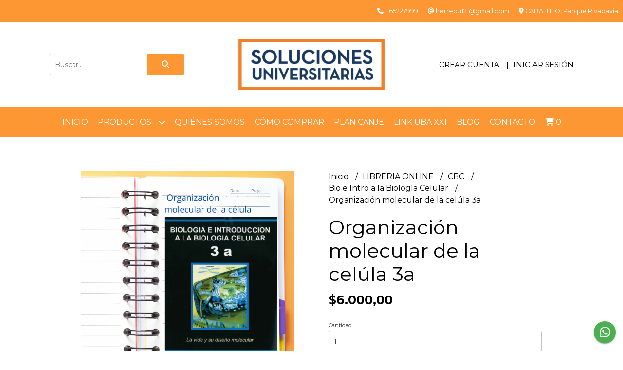

--- FILE ---
content_type: text/html; charset=UTF-8
request_url: https://www.solucionesuniversitarias.com.ar/libreria-online/cbc/bio-e-intro-a-la-biologia-celular/organizacion-molecular-de-la-celula-3a
body_size: 23537
content:
<!DOCTYPE html>
<html lang="es">
<head> 
    <meta charset="UTF-8">
    <meta name="viewport" content="width=device-width,user-scalable=no,initial-scale=1.0,minimum-scale=1.0,maximum-scale=1.0"/>
    <meta name="csrf-token" content="GMZbrL9ZN4hci1Tqzab3xuXXuQ2DCVhH1RoYX9Jm">
    <meta http-equiv="X-UA-Compatible" content="ie=edge">
        <link rel="canonical" href="https://www.solucionesuniversitarias.com.ar/libreria-online/cbc/bio-e-intro-a-la-biologia-celular/organizacion-molecular-de-la-celula-3a">
    <title>Organización molecular de la celúla 3a - Todo CBC</title>
     
    <meta name="description" content="Todo el detalle de Organización molecular de la celúla 3a en nuestra tienda online">
    <meta property="og:url" content="https://www.solucionesuniversitarias.com.ar/libreria-online/cbc/bio-e-intro-a-la-biologia-celular/organizacion-molecular-de-la-celula-3a"/>
    <meta property="og:type" content="product"/> 
    <meta property="og:title" content="Organización molecular de la celúla 3a"/>
    <meta property="og:description" content="Todo el detalle de Organización molecular de la celúla 3a en nuestra tienda online"/>
    <meta property="og:image" content="https://d22fxaf9t8d39k.cloudfront.net/17c6cb7a50a0422114a09b1d5ae2919389aaaf4a13ba6b1c46af903ec18e968881314.png"/>
                <meta property="product:price:amount" content="6000"/> 
        <meta property="og:price:amount" content="6000"/> 
        <meta property="product:price:currency" content="ARS"/>
        <link rel="stylesheet" href="https://cdn.jsdelivr.net/npm/uikit@3.5.10/dist/css/uikit.min.css" />
    <link rel="stylesheet" href="https://d2gsyhqn7794lh.cloudfront.net/all.min.css" />
    <link rel="stylesheet" href="https://fonts.googleapis.com/css2?family=Montserrat:wght@300;400;500;700&display=swap">
    <link rel="shortcut icon" href="https://d22fxaf9t8d39k.cloudfront.net/35b5612aa925cf24f13cfd8dc376474d84388e1fe0e211ae711dd12aea53859981314.png"/>
    <style type="text/css">
        .uk-h1, .uk-h2, .uk-h3, .uk-h4, .uk-h5, .uk-h6, .uk-heading-2xlarge, .uk-heading-large, .uk-heading-medium, .uk-heading-small, .uk-heading-xlarge, h1, h2, h3, h4, h5, h6 
        { 
            font-family: 'Montserrat', sans-serif; 
        }
        html, body, p, span, .field__label, .field__input, .field__textarea, .field__select 
        { 
            font-family: 'Montserrat', sans-serif; 
        }
        .background--primary, .background--primary-hover:hover
        { 
            background-color: #fc9733; 
        } 
        .text--primary, .text--primary-hover:hover, body
        { 
            color: #000000; 
        }
        .contrast_text--primary, .contrast_text--primary-hover:hover
        { 
            color: #ffffff; 
        }
        .background--secondary, .background--secondary-hover:hover
        { 
            background-color: #1c1c1c; 
        } 
        .text--secondary, .text--secondary-hover:hover
        { 
            color: #000000; 
        }
        .contrast_text--secondary, .contrast_text--secondary-hover:hover
        { 
            color: #ffffff; 
        }
        .checkbox__check:checked::before
        {
            border: solid #fc9733;
        }
        .checkbox__check:checked,.checkbox__check:checked:focus
        {
            border: 1px solid #fc9733; 
        }
        .checkbox__check:checked + .checkout__label-text
        {
            color: #fc9733;
        }
        .border--primary
        {
            border: solid #000000; 
        }
        .border-radius
        {
            border-radius: 3px;
        }
        .field__input.border-radius, .field__select.border-radius, .field__textarea.border-radius
        {
            border-radius: 3px;
        }
        .field__input.border-radius.field__input--right-button
        {
            border-top-right-radius: 0px;
            border-bottom-right-radius: 0px;
        }
    </style>
    <link rel="stylesheet" href="https://d2op8dwcequzql.cloudfront.net/assets/1.35.0/templates/elegant/css/style.css"/>
                <script async src="https://www.googletagmanager.com/gtag/js?id=UA-115508899-1"></script>
        <script>
            window.dataLayer = window.dataLayer || [];
            function gtag(){ dataLayer.push(arguments); }
            gtag('js', new Date());
            gtag('config', "UA-115508899-1");
        </script>
                    <script async src='https://hub.fromdoppler.com/public/dhtrack.js' type='text/javascript'></script><meta property='og:dp_store' content='empretienda'>  
    </head>
<body>

    
    <div id="mobile-menu-sidenav" class="mobile-menu-sidenav" uk-offcanvas="overlay: true; flip: false; mode: slide">
    <div class="mobile-menu-sidenav__offcanvas-bar uk-offcanvas-bar uk-offcanvas-bar--desktop-small uk-offcanvas-bar--mobile-small text--primary">
        <button class="mobile-menu-sidenav__offcanvas-close uk-offcanvas-close text--primary" type="button" uk-close></button>
        <div class="mobile-menu-sidenav__menu">
                <ul class="mobile-menu-sidenav__list uk-nav-default uk-nav-parent-icon" uk-nav>
                    <li class="mobile-menu-sidenav__list-item">
                        <a href="https://www.solucionesuniversitarias.com.ar" class="mobile-menu-sidenav__item-link">Inicio</a>
                    </li>
                    <li class="mobile-menu-sidenav__list-item uk-parent">
                        <a href="/productos" class="mobile-menu-sidenav__item-link">Productos</a>
                                                    <ul class="mobile-menu-sidenav__sublist uk-nav-default uk-nav-sub uk-nav-parent-icon" uk-nav>
                <li class="mobile-menu-sidenav__list-item">
            <a href="https://www.solucionesuniversitarias.com.ar/productos" class="mobile-menu-sidenav__item-link">
                Ver todo en Productos
            </a>
        </li>
                                            <li class="mobile-menu-sidenav__item-link uk-parent">
                    <a href="#" class="mobile-menu-sidenav__item-link">
                        LIBRERIA ONLINE
                    </a>
                    <ul class="mobile-menu-sidenav__sublist uk-nav-default uk-nav-sub uk-nav-parent-icon" uk-nav>
            <li class="mobile-menu-sidenav__list-item">
            <a href="https://www.solucionesuniversitarias.com.ar/libreria-online" class="mobile-menu-sidenav__item-link">
                Ver todo en LIBRERIA ONLINE
            </a>
        </li>
                                                            <li class="mobile-menu-sidenav__item-link uk-parent">
                    <a href="#" class="mobile-menu-sidenav__item-link">
                        CBC
                    </a>
                    <ul class="mobile-menu-sidenav__sublist uk-nav-default uk-nav-sub uk-nav-parent-icon" uk-nav>
            <li class="mobile-menu-sidenav__list-item">
            <a href="https://www.solucionesuniversitarias.com.ar/libreria-online/cbc" class="mobile-menu-sidenav__item-link">
                Ver todo en CBC
            </a>
        </li>
                                                                        <li class="mobile-menu-sidenav__item-link uk-parent">
                    <a href="#" class="mobile-menu-sidenav__item-link">
                        IPC - PENSAMIENTO CIENTIFICO
                    </a>
                    <ul class="mobile-menu-sidenav__sublist uk-nav-default uk-nav-sub uk-nav-parent-icon" uk-nav>
            <li class="mobile-menu-sidenav__list-item">
            <a href="https://www.solucionesuniversitarias.com.ar/libreria-online/cbc/ipc-pensamiento-cientifico" class="mobile-menu-sidenav__item-link">
                Ver todo en IPC - PENSAMIENTO CIENTIFICO
            </a>
        </li>
                                                                                    <li class="mobile-menu-sidenav__list-item">
                    <a href="https://www.solucionesuniversitarias.com.ar/libreria-online/cbc/ipc-pensamiento-cientifico/resumenes-ipc" class="mobile-menu-sidenav__item-link">
                        RESUMENES IPC
                    </a>
                </li>
                                                                                                                                                                                                                                                                                                                                                                                                                                                                                                                                                                                                                                                                                                                                                                                                                                                                                                                                                                                                </ul>                </li>
                                                                        <li class="mobile-menu-sidenav__item-link uk-parent">
                    <a href="#" class="mobile-menu-sidenav__item-link">
                        ICSE - Sociedad y Estado
                    </a>
                    <ul class="mobile-menu-sidenav__sublist uk-nav-default uk-nav-sub uk-nav-parent-icon" uk-nav>
            <li class="mobile-menu-sidenav__list-item">
            <a href="https://www.solucionesuniversitarias.com.ar/libreria-online/cbc/icse-sociedad-y-estado" class="mobile-menu-sidenav__item-link">
                Ver todo en ICSE - Sociedad y Estado
            </a>
        </li>
                                                                                                            <li class="mobile-menu-sidenav__list-item">
                    <a href="https://www.solucionesuniversitarias.com.ar/libreria-online/cbc/icse-sociedad-y-estado/resumenes-icse" class="mobile-menu-sidenav__item-link">
                        RESUMENES icse
                    </a>
                </li>
                                                                                                                                                                                                                                                                                                                                                                                                                                                                                                                                                                                                                                                                                                                                                                                                                                                                                                                                                                        </ul>                </li>
                                                                        <li class="mobile-menu-sidenav__list-item">
                    <a href="https://www.solucionesuniversitarias.com.ar/libreria-online/cbc/algebra" class="mobile-menu-sidenav__item-link">
                        Álgebra
                    </a>
                </li>
                                                            <li class="mobile-menu-sidenav__list-item">
                    <a href="https://www.solucionesuniversitarias.com.ar/libreria-online/cbc/analisis-matematico" class="mobile-menu-sidenav__item-link">
                        Análisis Matemático
                    </a>
                </li>
                                                            <li class="mobile-menu-sidenav__list-item">
                    <a href="https://www.solucionesuniversitarias.com.ar/libreria-online/cbc/anatomia" class="mobile-menu-sidenav__item-link">
                        Anatomía
                    </a>
                </li>
                                                            <li class="mobile-menu-sidenav__item-link uk-parent">
                    <a href="#" class="mobile-menu-sidenav__item-link">
                        Antropología
                    </a>
                    <ul class="mobile-menu-sidenav__sublist uk-nav-default uk-nav-sub uk-nav-parent-icon" uk-nav>
            <li class="mobile-menu-sidenav__list-item">
            <a href="https://www.solucionesuniversitarias.com.ar/libreria-online/cbc/antropologia" class="mobile-menu-sidenav__item-link">
                Ver todo en Antropología
            </a>
        </li>
                                                                                                                                                                        <li class="mobile-menu-sidenav__list-item">
                    <a href="https://www.solucionesuniversitarias.com.ar/libreria-online/cbc/antropologia/resumenes" class="mobile-menu-sidenav__item-link">
                        RESÚMENES
                    </a>
                </li>
                                                                                                                                                                                                                                                                                                                                                                                                                                                                                                                                                                                                                                                                                                                                                                                                                                                                                                            </ul>                </li>
                                                                        <li class="mobile-menu-sidenav__list-item">
                    <a href="https://www.solucionesuniversitarias.com.ar/libreria-online/cbc/biologia" class="mobile-menu-sidenav__item-link">
                        Biología
                    </a>
                </li>
                                                            <li class="mobile-menu-sidenav__item-link uk-parent">
                    <a href="#" class="mobile-menu-sidenav__item-link">
                        Bio e Intro a la Biología Celular
                    </a>
                    <ul class="mobile-menu-sidenav__sublist uk-nav-default uk-nav-sub uk-nav-parent-icon" uk-nav>
            <li class="mobile-menu-sidenav__list-item">
            <a href="https://www.solucionesuniversitarias.com.ar/libreria-online/cbc/bio-e-intro-a-la-biologia-celular" class="mobile-menu-sidenav__item-link">
                Ver todo en Bio e Intro a la Biología Celular
            </a>
        </li>
                                                                                                                                                                                                            <li class="mobile-menu-sidenav__list-item">
                    <a href="https://www.solucionesuniversitarias.com.ar/libreria-online/cbc/bio-e-intro-a-la-biologia-celular/resumenes" class="mobile-menu-sidenav__item-link">
                        RESÚMENES
                    </a>
                </li>
                                                                                                                                                                                                                                                                                                                                                                                                                                                                                                                                                                                                                                                                                                                                                                                                                                                                        </ul>                </li>
                                                                        <li class="mobile-menu-sidenav__item-link uk-parent">
                    <a href="#" class="mobile-menu-sidenav__item-link">
                        Ciencia política
                    </a>
                    <ul class="mobile-menu-sidenav__sublist uk-nav-default uk-nav-sub uk-nav-parent-icon" uk-nav>
            <li class="mobile-menu-sidenav__list-item">
            <a href="https://www.solucionesuniversitarias.com.ar/libreria-online/cbc/ciencia-politica" class="mobile-menu-sidenav__item-link">
                Ver todo en Ciencia política
            </a>
        </li>
                                                                                                                                                                                                                                    <li class="mobile-menu-sidenav__list-item">
                    <a href="https://www.solucionesuniversitarias.com.ar/libreria-online/cbc/ciencia-politica/resumenes" class="mobile-menu-sidenav__item-link">
                        RESÚMENES
                    </a>
                </li>
                                                                                                                                                                                                                                                                                                                                                                                                                                                                                                                                                                                                                                                                                                                                                                                                                                                </ul>                </li>
                                                                        <li class="mobile-menu-sidenav__item-link uk-parent">
                    <a href="#" class="mobile-menu-sidenav__item-link">
                        Economía
                    </a>
                    <ul class="mobile-menu-sidenav__sublist uk-nav-default uk-nav-sub uk-nav-parent-icon" uk-nav>
            <li class="mobile-menu-sidenav__list-item">
            <a href="https://www.solucionesuniversitarias.com.ar/libreria-online/cbc/economia" class="mobile-menu-sidenav__item-link">
                Ver todo en Economía
            </a>
        </li>
                                                                                                                                                                                                                                                            <li class="mobile-menu-sidenav__list-item">
                    <a href="https://www.solucionesuniversitarias.com.ar/libreria-online/cbc/economia/resumenes" class="mobile-menu-sidenav__item-link">
                        RESÚMENES
                    </a>
                </li>
                                                                                                                                                                                                                                                                                                                                                                                                                                                                                                                                                                                                                                                                                                                                                                                                                        </ul>                </li>
                                                                        <li class="mobile-menu-sidenav__item-link uk-parent">
                    <a href="#" class="mobile-menu-sidenav__item-link">
                        Filosofía
                    </a>
                    <ul class="mobile-menu-sidenav__sublist uk-nav-default uk-nav-sub uk-nav-parent-icon" uk-nav>
            <li class="mobile-menu-sidenav__list-item">
            <a href="https://www.solucionesuniversitarias.com.ar/libreria-online/cbc/filosofia" class="mobile-menu-sidenav__item-link">
                Ver todo en Filosofía
            </a>
        </li>
                                                                                                                                                                                                                                                                                    <li class="mobile-menu-sidenav__list-item">
                    <a href="https://www.solucionesuniversitarias.com.ar/libreria-online/cbc/filosofia/resumenes" class="mobile-menu-sidenav__item-link">
                        RESÚMENES
                    </a>
                </li>
                                                                                                                                                                                                                                                                                                                                                                                                                                                                                                                                                                                                                                                                                                                                                                                                </ul>                </li>
                                                                        <li class="mobile-menu-sidenav__list-item">
                    <a href="https://www.solucionesuniversitarias.com.ar/libreria-online/cbc/fisica" class="mobile-menu-sidenav__item-link">
                        Física
                    </a>
                </li>
                                                            <li class="mobile-menu-sidenav__list-item">
                    <a href="https://www.solucionesuniversitarias.com.ar/libreria-online/cbc/fisica-e-intro-a-la-biofisica" class="mobile-menu-sidenav__item-link">
                        Física e Intro a la Biofísica
                    </a>
                </li>
                                                            <li class="mobile-menu-sidenav__item-link uk-parent">
                    <a href="#" class="mobile-menu-sidenav__item-link">
                        Historia Argentina
                    </a>
                    <ul class="mobile-menu-sidenav__sublist uk-nav-default uk-nav-sub uk-nav-parent-icon" uk-nav>
            <li class="mobile-menu-sidenav__list-item">
            <a href="https://www.solucionesuniversitarias.com.ar/libreria-online/cbc/historia-argentina" class="mobile-menu-sidenav__item-link">
                Ver todo en Historia Argentina
            </a>
        </li>
                                                                                                                                                                                                                                                                                                                                    <li class="mobile-menu-sidenav__list-item">
                    <a href="https://www.solucionesuniversitarias.com.ar/libreria-online/cbc/historia-argentina/resumenes" class="mobile-menu-sidenav__item-link">
                        RESÚMENES
                    </a>
                </li>
                                                                                                                                                                                                                                                                                                                                                                                                                                                                                                                                                                                                                                                                                                                                                </ul>                </li>
                                                                        <li class="mobile-menu-sidenav__item-link uk-parent">
                    <a href="#" class="mobile-menu-sidenav__item-link">
                        Historia Económica y Social Gral
                    </a>
                    <ul class="mobile-menu-sidenav__sublist uk-nav-default uk-nav-sub uk-nav-parent-icon" uk-nav>
            <li class="mobile-menu-sidenav__list-item">
            <a href="https://www.solucionesuniversitarias.com.ar/libreria-online/cbc/historia-economica-y-social-gral" class="mobile-menu-sidenav__item-link">
                Ver todo en Historia Económica y Social Gral
            </a>
        </li>
                                                                                                                                                                                                                                                                                                                                                            <li class="mobile-menu-sidenav__list-item">
                    <a href="https://www.solucionesuniversitarias.com.ar/libreria-online/cbc/historia-economica-y-social-gral/resumenes" class="mobile-menu-sidenav__item-link">
                        RESÚMENES
                    </a>
                </li>
                                                                                                                                                                                                                                                                                                                                                                                                                                                                                                                                                                                                                                                                                                                        </ul>                </li>
                                                                        <li class="mobile-menu-sidenav__item-link uk-parent">
                    <a href="#" class="mobile-menu-sidenav__item-link">
                        Matemática
                    </a>
                    <ul class="mobile-menu-sidenav__sublist uk-nav-default uk-nav-sub uk-nav-parent-icon" uk-nav>
            <li class="mobile-menu-sidenav__list-item">
            <a href="https://www.solucionesuniversitarias.com.ar/libreria-online/cbc/matematica" class="mobile-menu-sidenav__item-link">
                Ver todo en Matemática
            </a>
        </li>
                                                                                                                                                                                                                                                                                                                                                                                    <li class="mobile-menu-sidenav__list-item">
                    <a href="https://www.solucionesuniversitarias.com.ar/libreria-online/cbc/matematica/ejercicios-resueltos" class="mobile-menu-sidenav__item-link">
                        Ejercicios Resueltos
                    </a>
                </li>
                                                                                                                                                                                                                                                                                                                                                                                                                                                                                                                                                                                                                                                                                                </ul>                </li>
                                                                        <li class="mobile-menu-sidenav__list-item">
                    <a href="https://www.solucionesuniversitarias.com.ar/libreria-online/cbc/quimica" class="mobile-menu-sidenav__item-link">
                        Química
                    </a>
                </li>
                                                            <li class="mobile-menu-sidenav__list-item">
                    <a href="https://www.solucionesuniversitarias.com.ar/libreria-online/cbc/ppios-de-derechos-humanos-y-constit" class="mobile-menu-sidenav__item-link">
                        Ppios de Derechos Humanos y Constit
                    </a>
                </li>
                                                            <li class="mobile-menu-sidenav__list-item">
                    <a href="https://www.solucionesuniversitarias.com.ar/libreria-online/cbc/ppios-grales-de-derecho-privado" class="mobile-menu-sidenav__item-link">
                        Ppios Grales de Derecho Privado
                    </a>
                </li>
                                                            <li class="mobile-menu-sidenav__item-link uk-parent">
                    <a href="#" class="mobile-menu-sidenav__item-link">
                        Psicología
                    </a>
                    <ul class="mobile-menu-sidenav__sublist uk-nav-default uk-nav-sub uk-nav-parent-icon" uk-nav>
            <li class="mobile-menu-sidenav__list-item">
            <a href="https://www.solucionesuniversitarias.com.ar/libreria-online/cbc/psicologia" class="mobile-menu-sidenav__item-link">
                Ver todo en Psicología
            </a>
        </li>
                                                                                                                                                                                                                                                                                                                                                                                                                                                <li class="mobile-menu-sidenav__list-item">
                    <a href="https://www.solucionesuniversitarias.com.ar/libreria-online/cbc/psicologia/resumenes" class="mobile-menu-sidenav__item-link">
                        RESÚMENES
                    </a>
                </li>
                                                                                                                                                                                                                                                                                                                                                                                                                                                                                                                                                                                                                                    </ul>                </li>
                                                                        <li class="mobile-menu-sidenav__item-link uk-parent">
                    <a href="#" class="mobile-menu-sidenav__item-link">
                        Semiología
                    </a>
                    <ul class="mobile-menu-sidenav__sublist uk-nav-default uk-nav-sub uk-nav-parent-icon" uk-nav>
            <li class="mobile-menu-sidenav__list-item">
            <a href="https://www.solucionesuniversitarias.com.ar/libreria-online/cbc/semiologia" class="mobile-menu-sidenav__item-link">
                Ver todo en Semiología
            </a>
        </li>
                                                                                                                                                                                                                                                                                                                                                                                                                                                                        <li class="mobile-menu-sidenav__list-item">
                    <a href="https://www.solucionesuniversitarias.com.ar/libreria-online/cbc/semiologia/resumenes" class="mobile-menu-sidenav__item-link">
                        RESÚMENES
                    </a>
                </li>
                                                                                                                                                                                                                                                                                                                                                                                                                                                                                                                                                                                                            </ul>                </li>
                                                                        <li class="mobile-menu-sidenav__item-link uk-parent">
                    <a href="#" class="mobile-menu-sidenav__item-link">
                        Sociología
                    </a>
                    <ul class="mobile-menu-sidenav__sublist uk-nav-default uk-nav-sub uk-nav-parent-icon" uk-nav>
            <li class="mobile-menu-sidenav__list-item">
            <a href="https://www.solucionesuniversitarias.com.ar/libreria-online/cbc/sociologia" class="mobile-menu-sidenav__item-link">
                Ver todo en Sociología
            </a>
        </li>
                                                                                                                                                                                                                                                                                                                                                                                                                                                                                                <li class="mobile-menu-sidenav__list-item">
                    <a href="https://www.solucionesuniversitarias.com.ar/libreria-online/cbc/sociologia/resumenes" class="mobile-menu-sidenav__item-link">
                        RESÚMENES
                    </a>
                </li>
                                                                                                                                                                                                                                                                                                                                                                                                                                                                                                                                                                                    </ul>                </li>
                                                                        <li class="mobile-menu-sidenav__list-item">
                    <a href="https://www.solucionesuniversitarias.com.ar/libreria-online/cbc/taller-de-dibujo" class="mobile-menu-sidenav__item-link">
                        Taller de Dibujo
                    </a>
                </li>
                                                            <li class="mobile-menu-sidenav__list-item">
                    <a href="https://www.solucionesuniversitarias.com.ar/libreria-online/cbc/trabajo-y-sociedad" class="mobile-menu-sidenav__item-link">
                        Trabajo y Sociedad
                    </a>
                </li>
                                                                                                                                                                                                                                                                                                                                                                                                                                                                                                                                                            </ul>                </li>
                                                                                                                                                                                                                                                                                                                                                                                                                                                                                                                        <li class="mobile-menu-sidenav__item-link uk-parent">
                    <a href="#" class="mobile-menu-sidenav__item-link">
                        UBA XXI
                    </a>
                    <ul class="mobile-menu-sidenav__sublist uk-nav-default uk-nav-sub uk-nav-parent-icon" uk-nav>
            <li class="mobile-menu-sidenav__list-item">
            <a href="https://www.solucionesuniversitarias.com.ar/libreria-online/uba-xxi" class="mobile-menu-sidenav__item-link">
                Ver todo en UBA XXI
            </a>
        </li>
                                                                                                                                                                                                                                                                                                                                                                                                                                                                                                                                                <li class="mobile-menu-sidenav__item-link uk-parent">
                    <a href="#" class="mobile-menu-sidenav__item-link">
                        IPC
                    </a>
                    <ul class="mobile-menu-sidenav__sublist uk-nav-default uk-nav-sub uk-nav-parent-icon" uk-nav>
            <li class="mobile-menu-sidenav__list-item">
            <a href="https://www.solucionesuniversitarias.com.ar/libreria-online/uba-xxi/ipc" class="mobile-menu-sidenav__item-link">
                Ver todo en IPC
            </a>
        </li>
                                                                                                                                                                                                                                                                                                                                                                                                                                                                                                                                                            <li class="mobile-menu-sidenav__list-item">
                    <a href="https://www.solucionesuniversitarias.com.ar/libreria-online/uba-xxi/ipc/ipc-resumenes" class="mobile-menu-sidenav__item-link">
                        IPC - RESUMENES
                    </a>
                </li>
                                                                                                                                                                                                                                                                                                                                                                                                                                                                                                                        </ul>                </li>
                                                                        <li class="mobile-menu-sidenav__item-link uk-parent">
                    <a href="#" class="mobile-menu-sidenav__item-link">
                        Sociedad y Estado
                    </a>
                    <ul class="mobile-menu-sidenav__sublist uk-nav-default uk-nav-sub uk-nav-parent-icon" uk-nav>
            <li class="mobile-menu-sidenav__list-item">
            <a href="https://www.solucionesuniversitarias.com.ar/libreria-online/uba-xxi/sociedad-y-estado" class="mobile-menu-sidenav__item-link">
                Ver todo en Sociedad y Estado
            </a>
        </li>
                                                                                                                                                                                                                                                                                                                                                                                                                                                                                                                                                                                    <li class="mobile-menu-sidenav__list-item">
                    <a href="https://www.solucionesuniversitarias.com.ar/libreria-online/uba-xxi/sociedad-y-estado/icse-resumenes" class="mobile-menu-sidenav__item-link">
                        ICSE - RESUMENES
                    </a>
                </li>
                                                                                                                                                                                                                                                                                                                                                                                                                                                                                                </ul>                </li>
                                                                        <li class="mobile-menu-sidenav__list-item">
                    <a href="https://www.solucionesuniversitarias.com.ar/libreria-online/uba-xxi/algebra" class="mobile-menu-sidenav__item-link">
                        Álgebra
                    </a>
                </li>
                                                            <li class="mobile-menu-sidenav__list-item">
                    <a href="https://www.solucionesuniversitarias.com.ar/libreria-online/uba-xxi/analisis-matematico" class="mobile-menu-sidenav__item-link">
                        Análisis Matemático
                    </a>
                </li>
                                                            <li class="mobile-menu-sidenav__list-item">
                    <a href="https://www.solucionesuniversitarias.com.ar/libreria-online/uba-xxi/anatomia" class="mobile-menu-sidenav__item-link">
                        Anatomía
                    </a>
                </li>
                                                            <li class="mobile-menu-sidenav__list-item">
                    <a href="https://www.solucionesuniversitarias.com.ar/libreria-online/uba-xxi/antropologia" class="mobile-menu-sidenav__item-link">
                        Antropología
                    </a>
                </li>
                                                            <li class="mobile-menu-sidenav__list-item">
                    <a href="https://www.solucionesuniversitarias.com.ar/libreria-online/uba-xxi/biologia" class="mobile-menu-sidenav__item-link">
                        Biología
                    </a>
                </li>
                                                            <li class="mobile-menu-sidenav__list-item">
                    <a href="https://www.solucionesuniversitarias.com.ar/libreria-online/uba-xxi/bio-e-intro-a-la-biologia-celular" class="mobile-menu-sidenav__item-link">
                        Bio e Intro a la Biología Celular
                    </a>
                </li>
                                                            <li class="mobile-menu-sidenav__item-link uk-parent">
                    <a href="#" class="mobile-menu-sidenav__item-link">
                        Ciencia política
                    </a>
                    <ul class="mobile-menu-sidenav__sublist uk-nav-default uk-nav-sub uk-nav-parent-icon" uk-nav>
            <li class="mobile-menu-sidenav__list-item">
            <a href="https://www.solucionesuniversitarias.com.ar/libreria-online/uba-xxi/ciencia-politica" class="mobile-menu-sidenav__item-link">
                Ver todo en Ciencia política
            </a>
        </li>
                                                                                                                                                                                                                                                                                                                                                                                                                                                                                                                                                                                                                                                                                    <li class="mobile-menu-sidenav__list-item">
                    <a href="https://www.solucionesuniversitarias.com.ar/libreria-online/uba-xxi/ciencia-politica/resumenes" class="mobile-menu-sidenav__item-link">
                        RESÚMENES
                    </a>
                </li>
                                                                                                                                                                                                                                                                                                                                                                                                </ul>                </li>
                                                                        <li class="mobile-menu-sidenav__list-item">
                    <a href="https://www.solucionesuniversitarias.com.ar/libreria-online/uba-xxi/economia" class="mobile-menu-sidenav__item-link">
                        Economía
                    </a>
                </li>
                                                            <li class="mobile-menu-sidenav__list-item">
                    <a href="https://www.solucionesuniversitarias.com.ar/libreria-online/uba-xxi/filosofia" class="mobile-menu-sidenav__item-link">
                        Filosofía
                    </a>
                </li>
                                                            <li class="mobile-menu-sidenav__list-item">
                    <a href="https://www.solucionesuniversitarias.com.ar/libreria-online/uba-xxi/fisica" class="mobile-menu-sidenav__item-link">
                        Física
                    </a>
                </li>
                                                            <li class="mobile-menu-sidenav__list-item">
                    <a href="https://www.solucionesuniversitarias.com.ar/libreria-online/uba-xxi/fisica-e-intro-a-la-biofisica" class="mobile-menu-sidenav__item-link">
                        Física e Intro a la Biofísica
                    </a>
                </li>
                                                            <li class="mobile-menu-sidenav__list-item">
                    <a href="https://www.solucionesuniversitarias.com.ar/libreria-online/uba-xxi/historia-economica-y-social-gral" class="mobile-menu-sidenav__item-link">
                        Historia Económica y Social Gral
                    </a>
                </li>
                                                            <li class="mobile-menu-sidenav__list-item">
                    <a href="https://www.solucionesuniversitarias.com.ar/libreria-online/uba-xxi/matematica" class="mobile-menu-sidenav__item-link">
                        Matemática
                    </a>
                </li>
                                                            <li class="mobile-menu-sidenav__list-item">
                    <a href="https://www.solucionesuniversitarias.com.ar/libreria-online/uba-xxi/ppios-de-derechos-humanos-y-constit" class="mobile-menu-sidenav__item-link">
                        Ppios de Derechos Humanos y Constit
                    </a>
                </li>
                                                            <li class="mobile-menu-sidenav__list-item">
                    <a href="https://www.solucionesuniversitarias.com.ar/libreria-online/uba-xxi/ppios-grales-de-derecho-privado" class="mobile-menu-sidenav__item-link">
                        Ppios Grales de Derecho Privado
                    </a>
                </li>
                                                            <li class="mobile-menu-sidenav__list-item">
                    <a href="https://www.solucionesuniversitarias.com.ar/libreria-online/uba-xxi/psicologia" class="mobile-menu-sidenav__item-link">
                        Psicología
                    </a>
                </li>
                                                            <li class="mobile-menu-sidenav__list-item">
                    <a href="https://www.solucionesuniversitarias.com.ar/libreria-online/uba-xxi/quimica" class="mobile-menu-sidenav__item-link">
                        Química
                    </a>
                </li>
                                                            <li class="mobile-menu-sidenav__list-item">
                    <a href="https://www.solucionesuniversitarias.com.ar/libreria-online/uba-xxi/semiologia" class="mobile-menu-sidenav__item-link">
                        Semiología
                    </a>
                </li>
                                                            <li class="mobile-menu-sidenav__list-item">
                    <a href="https://www.solucionesuniversitarias.com.ar/libreria-online/uba-xxi/sociologia" class="mobile-menu-sidenav__item-link">
                        Sociología
                    </a>
                </li>
                                                            <li class="mobile-menu-sidenav__list-item">
                    <a href="https://www.solucionesuniversitarias.com.ar/libreria-online/uba-xxi/taller-de-dibujo" class="mobile-menu-sidenav__item-link">
                        Taller de Dibujo
                    </a>
                </li>
                                                            <li class="mobile-menu-sidenav__list-item">
                    <a href="https://www.solucionesuniversitarias.com.ar/libreria-online/uba-xxi/trabajo-y-sociedad" class="mobile-menu-sidenav__item-link">
                        Trabajo y Sociedad
                    </a>
                </li>
                                                                                                                                                                                                                        </ul>                </li>
                                                                                                                                                                                                                                                                                                                                                                                    <li class="mobile-menu-sidenav__item-link uk-parent">
                    <a href="#" class="mobile-menu-sidenav__item-link">
                        Materias Intensivas UBAXXI
                    </a>
                    <ul class="mobile-menu-sidenav__sublist uk-nav-default uk-nav-sub uk-nav-parent-icon" uk-nav>
            <li class="mobile-menu-sidenav__list-item">
            <a href="https://www.solucionesuniversitarias.com.ar/libreria-online/materias-intensivas-ubaxxi" class="mobile-menu-sidenav__item-link">
                Ver todo en Materias Intensivas UBAXXI
            </a>
        </li>
                                                                                                                                                                                                                                                                                                                                                                                                                                                                                                                                                                                                                                                                                                                                                                                                                                                                                    <li class="mobile-menu-sidenav__list-item">
                    <a href="https://www.solucionesuniversitarias.com.ar/libreria-online/materias-intensivas-ubaxxi/sociedad-y-estado" class="mobile-menu-sidenav__item-link">
                        Sociedad y Estado
                    </a>
                </li>
                                                            <li class="mobile-menu-sidenav__list-item">
                    <a href="https://www.solucionesuniversitarias.com.ar/libreria-online/materias-intensivas-ubaxxi/ipc" class="mobile-menu-sidenav__item-link">
                        IPC
                    </a>
                </li>
                                                            <li class="mobile-menu-sidenav__list-item">
                    <a href="https://www.solucionesuniversitarias.com.ar/libreria-online/materias-intensivas-ubaxxi/biologia-celular" class="mobile-menu-sidenav__item-link">
                        Biología Celular
                    </a>
                </li>
                                                            <li class="mobile-menu-sidenav__list-item">
                    <a href="https://www.solucionesuniversitarias.com.ar/libreria-online/materias-intensivas-ubaxxi/historia-economica-y-social-general" class="mobile-menu-sidenav__item-link">
                        Historia Económica y Social General
                    </a>
                </li>
                                                                                                                                                            </ul>                </li>
                                                                                                                                                                                                            </ul>                </li>
                                                                                                                                                                                                                                                                                                                                                                                                                                                                                                                                                                                                                                                                                                                                                                                                                                                                                                                                    <li class="mobile-menu-sidenav__item-link uk-parent">
                    <a href="#" class="mobile-menu-sidenav__item-link">
                        BIOQUIMICA HUMANA
                    </a>
                    <ul class="mobile-menu-sidenav__sublist uk-nav-default uk-nav-sub uk-nav-parent-icon" uk-nav>
            <li class="mobile-menu-sidenav__list-item">
            <a href="https://www.solucionesuniversitarias.com.ar/bioquimica-humana" class="mobile-menu-sidenav__item-link">
                Ver todo en BIOQUIMICA HUMANA
            </a>
        </li>
                                                                                                                                                                                                                                                                                                                                                                                                                                                                                                                                                                                                                                                                                                                                                                                                                                                                                                                                                <li class="mobile-menu-sidenav__list-item">
                    <a href="https://www.solucionesuniversitarias.com.ar/bioquimica-humana/catedra-1" class="mobile-menu-sidenav__item-link">
                        CATEDRA 1
                    </a>
                </li>
                                                            <li class="mobile-menu-sidenav__list-item">
                    <a href="https://www.solucionesuniversitarias.com.ar/bioquimica-humana/catedra-2" class="mobile-menu-sidenav__item-link">
                        CATEDRA 2
                    </a>
                </li>
                                                                                                                        </ul>                </li>
                                                                                    <li class="mobile-menu-sidenav__item-link uk-parent">
                    <a href="#" class="mobile-menu-sidenav__item-link">
                        Todo Clases
                    </a>
                    <ul class="mobile-menu-sidenav__sublist uk-nav-default uk-nav-sub uk-nav-parent-icon" uk-nav>
            <li class="mobile-menu-sidenav__list-item">
            <a href="https://www.solucionesuniversitarias.com.ar/todo-clases" class="mobile-menu-sidenav__item-link">
                Ver todo en Todo Clases
            </a>
        </li>
                                                                                                                                                                                                                                                                                                                                                                                                                                                                                                                                                                                                                                                                                                                                                                                                                                                                                                                                                                                    <li class="mobile-menu-sidenav__list-item">
                    <a href="https://www.solucionesuniversitarias.com.ar/todo-clases/cursos" class="mobile-menu-sidenav__item-link">
                        Cursos
                    </a>
                </li>
                                                            <li class="mobile-menu-sidenav__list-item">
                    <a href="https://www.solucionesuniversitarias.com.ar/todo-clases/clases" class="mobile-menu-sidenav__item-link">
                        Clases
                    </a>
                </li>
                                                            <li class="mobile-menu-sidenav__list-item">
                    <a href="https://www.solucionesuniversitarias.com.ar/todo-clases/talleres" class="mobile-menu-sidenav__item-link">
                        Talleres
                    </a>
                </li>
                                                                        </ul>                </li>
                                                                                                <li class="mobile-menu-sidenav__list-item">
                    <a href="https://www.solucionesuniversitarias.com.ar/tecnicas-de-estudio" class="mobile-menu-sidenav__item-link">
                        Técnicas de estudio
                    </a>
                </li>
                                                            <li class="mobile-menu-sidenav__item-link uk-parent">
                    <a href="#" class="mobile-menu-sidenav__item-link">
                        Saldos de libros y apuntes
                    </a>
                    <ul class="mobile-menu-sidenav__sublist uk-nav-default uk-nav-sub uk-nav-parent-icon" uk-nav>
            <li class="mobile-menu-sidenav__list-item">
            <a href="https://www.solucionesuniversitarias.com.ar/saldos-de-libros-y-apuntes" class="mobile-menu-sidenav__item-link">
                Ver todo en Saldos de libros y apuntes
            </a>
        </li>
                                                                                                                                                                                                                                                                                                                                                                                                                                                                                                                                                                                                                                                                                                                                                                                                                                                                                                                                                                                                                                                <li class="mobile-menu-sidenav__list-item">
                    <a href="https://www.solucionesuniversitarias.com.ar/saldos-de-libros-y-apuntes/ciencias-sociales" class="mobile-menu-sidenav__item-link">
                        Ciencias Sociales
                    </a>
                </li>
                                                            <li class="mobile-menu-sidenav__list-item">
                    <a href="https://www.solucionesuniversitarias.com.ar/saldos-de-libros-y-apuntes/cs-exactas-y-naturales" class="mobile-menu-sidenav__item-link">
                        Cs Exactas y Naturales
                    </a>
                </li>
                        </ul>                </li>
                                                </ul>                                            </li>
                                                                        <li class="mobile-menu-sidenav__list-item">
                                <a href="https://www.solucionesuniversitarias.com.ar/quienes-somos" class="mobile-menu-sidenav__item-link">Quiénes somos</a>
                            </li>
                                                                                                <li class="mobile-menu-sidenav__list-item">
                                <a href="https://www.solucionesuniversitarias.com.ar/como-comprar" class="mobile-menu-sidenav__item-link">Cómo comprar</a>
                            </li>
                                                                                                <li class="mobile-menu-sidenav__list-item">
                                <a href="https://www.solucionesuniversitarias.com.ar/plan-canje" class="mobile-menu-sidenav__item-link">Plan Canje</a>
                            </li>
                                                                                                <li class="mobile-menu-sidenav__list-item">
                                <a href="https://ubaxxi.uba.ar" target="_blank" class="mobile-menu-sidenav__item-link">LINK UBA XXI</a>
                            </li>
                                                                                        <li class="mobile-menu-sidenav__list-item">
                            <a href="https://www.solucionesuniversitarias.com.ar/blog" class="mobile-menu-sidenav__item-link">Blog</a>
                        </li>
                                                                <li class="mobile-menu-sidenav__list-item">
                            <a href="#contact-modal" class="mobile-menu-sidenav__item-link" uk-toggle>Contacto</a>
                        </li>
                                        <li class="mobile-menu-sidenav__list-item mobile-menu-sidenav__list-item--divider"></li>
                                            <li class="mobile-menu-sidenav__list-item">
                            <a href="#register-modal" class="mobile-menu-sidenav__item-link" uk-toggle>Crear cuenta</a>
                        </li>
                        <li class="mobile-menu-sidenav__list-item">
                            <a href="#login-modal" class="mobile-menu-sidenav__item-link" uk-toggle>Iniciar sesión</a>
                        </li>
                                                            </ul>
            </div>
    </div>
</div>    

    
        

    
    <div class="header-contact uk-visible@s background--primary">
        <ul class="header-contact__list">
                            <li class="header-contact__list-item contrast_text--primary">
                    <i class="fas fa-phone"></i> 1165227999
                </li>
                        <li class="header-contact__list-item contrast_text--primary">
                <i class="fas fa-at"></i> herredu121@gmail.com
            </li>
                            <li class="header-contact__list-item contrast_text--primary">
                    <i class="fas fa-map-marker-alt"></i> CABALLITO, Parque Rivadavia
                </li>
                    </ul>
    </div>
    

    <div class="header uk-container">

        
        <div class="header-search header__left uk-flex uk-flex-center uk-flex-middle">
            <form method="GET" action="/search" class="header-search__form uk-flex-1">
                <div class="uk-grid-collapse uk-flex-center uk-grid" uk-grid>
                    <div class="uk-width-1-2@s uk-width-3-5">
                        <div class="field field--search">
                            <input type="text" name="q" min-length="2" id="search" class="field__input border-radius header-search__input field__input--right-button" autocomplete="off" placeholder="Buscar..." required/>
                        </div>
                    </div>
                    <div class="uk-width-auto@s uk-width-auto">
                        <button type="submit" id="search-btn" class="button uk-button-input--no-radius button--full background--primary background--primary-hover contrast_text--primary contrast_text--primary-hover uk-button uk-button-input border-radius"  data-label="&lt;i class=&quot;fas fa-search&quot;&gt;&lt;/i&gt;" data-spinner-ratio="0.75" >
     
        <i class="fas fa-search"></i>
    </button>                    </div>
                </div>
            </form>
        </div>
        

        
        <div class="header-logo header__center uk-flex uk-flex-center uk-flex-middle">
             
                <a href="https://www.solucionesuniversitarias.com.ar" class="header-logo__link">
                    <img src="https://d22fxaf9t8d39k.cloudfront.net/30483ce9f5a4d10900939ce6148e05d2413365b37be460b12e1837a18584db5681314.png" class="header-logo__image" alt="Logo"/>
                </a>
                    </div>
        

        
        <div class="header-top__user header__right uk-flex uk-flex-center uk-flex-middle">
            <ul class="header-top__user-list uk-flex uk-flex-row">
                                    <li class="user-list__item text--primary">
                        <a href="#register-modal" class="user-list__link" uk-toggle>Crear cuenta</a>
                    </li>
                    <li class="user-list__item text--primary">
                        <a href="#login-modal" class="user-list__link" uk-toggle>Iniciar sesión</a>
                    </li>
                            </ul>
        </div>
        

    </div>

    
    <div class="header-menu background--primary">
        <div class="uk-container">
            
            <nav class="header-menu__desktop uk-flex uk-flex-middle uk-flex-center uk-flex-wrap uk-visible@m">
                <ul class="header-menu__desktop-list uk-flex uk-flex-middle uk-flex-wrap">
                    <li class="desktop-list__item contrast_text--primary">
                        <a href="https://www.solucionesuniversitarias.com.ar" class="desktop-list__link">
                            Inicio
                        </a>
                    </li>
                    <li class="desktop-list__item contrast_text--primary">
                        <a href="/productos" class="desktop-list__link">Productos <i class="desktop-list__down-icon contrast_text--primary fas fa-chevron-down"></i></a>
                                                    <ul class="nav first background--primary">
                                        <li class="desktop-list__subitem contrast_text--primary">
                    <a href="https://www.solucionesuniversitarias.com.ar/libreria-online" class="desktop-list__link">
                        LIBRERIA ONLINE
                        <i class="desktop-list__right-icon contrast_text--primary fas fa-chevron-right"></i>
                    </a>
                    <ul class="nav background--primary">
                                                    <li class="desktop-list__subitem contrast_text--primary">
                    <a href="https://www.solucionesuniversitarias.com.ar/libreria-online/cbc" class="desktop-list__link">
                        CBC
                        <i class="desktop-list__right-icon contrast_text--primary fas fa-chevron-right"></i>
                    </a>
                    <ul class="nav background--primary">
                                                                <li class="desktop-list__subitem contrast_text--primary">
                    <a href="https://www.solucionesuniversitarias.com.ar/libreria-online/cbc/ipc-pensamiento-cientifico" class="desktop-list__link">
                        IPC - PENSAMIENTO CIENTIFICO
                        <i class="desktop-list__right-icon contrast_text--primary fas fa-chevron-right"></i>
                    </a>
                    <ul class="nav background--primary">
                                                                            <li class="desktop-list__subitem contrast_text--primary">
                    <a href="https://www.solucionesuniversitarias.com.ar/libreria-online/cbc/ipc-pensamiento-cientifico/resumenes-ipc" class="desktop-list__link">
                        RESUMENES IPC
                    </a>
                </li>
                                                                                                                                                                                                                                                                                                                                                                                                                                                                                                                                                                                                                                                                                                                                                                                                                                                                                                                                                                                                </ul>                </li>
                                                                        <li class="desktop-list__subitem contrast_text--primary">
                    <a href="https://www.solucionesuniversitarias.com.ar/libreria-online/cbc/icse-sociedad-y-estado" class="desktop-list__link">
                        ICSE - Sociedad y Estado
                        <i class="desktop-list__right-icon contrast_text--primary fas fa-chevron-right"></i>
                    </a>
                    <ul class="nav background--primary">
                                                                                                    <li class="desktop-list__subitem contrast_text--primary">
                    <a href="https://www.solucionesuniversitarias.com.ar/libreria-online/cbc/icse-sociedad-y-estado/resumenes-icse" class="desktop-list__link">
                        RESUMENES icse
                    </a>
                </li>
                                                                                                                                                                                                                                                                                                                                                                                                                                                                                                                                                                                                                                                                                                                                                                                                                                                                                                                                                                        </ul>                </li>
                                                                        <li class="desktop-list__subitem contrast_text--primary">
                    <a href="https://www.solucionesuniversitarias.com.ar/libreria-online/cbc/algebra" class="desktop-list__link">
                        Álgebra
                    </a>
                </li>
                                                            <li class="desktop-list__subitem contrast_text--primary">
                    <a href="https://www.solucionesuniversitarias.com.ar/libreria-online/cbc/analisis-matematico" class="desktop-list__link">
                        Análisis Matemático
                    </a>
                </li>
                                                            <li class="desktop-list__subitem contrast_text--primary">
                    <a href="https://www.solucionesuniversitarias.com.ar/libreria-online/cbc/anatomia" class="desktop-list__link">
                        Anatomía
                    </a>
                </li>
                                                            <li class="desktop-list__subitem contrast_text--primary">
                    <a href="https://www.solucionesuniversitarias.com.ar/libreria-online/cbc/antropologia" class="desktop-list__link">
                        Antropología
                        <i class="desktop-list__right-icon contrast_text--primary fas fa-chevron-right"></i>
                    </a>
                    <ul class="nav background--primary">
                                                                                                                                                                <li class="desktop-list__subitem contrast_text--primary">
                    <a href="https://www.solucionesuniversitarias.com.ar/libreria-online/cbc/antropologia/resumenes" class="desktop-list__link">
                        RESÚMENES
                    </a>
                </li>
                                                                                                                                                                                                                                                                                                                                                                                                                                                                                                                                                                                                                                                                                                                                                                                                                                                                                                            </ul>                </li>
                                                                        <li class="desktop-list__subitem contrast_text--primary">
                    <a href="https://www.solucionesuniversitarias.com.ar/libreria-online/cbc/biologia" class="desktop-list__link">
                        Biología
                    </a>
                </li>
                                                            <li class="desktop-list__subitem contrast_text--primary">
                    <a href="https://www.solucionesuniversitarias.com.ar/libreria-online/cbc/bio-e-intro-a-la-biologia-celular" class="desktop-list__link">
                        Bio e Intro a la Biología Celular
                        <i class="desktop-list__right-icon contrast_text--primary fas fa-chevron-right"></i>
                    </a>
                    <ul class="nav background--primary">
                                                                                                                                                                                                    <li class="desktop-list__subitem contrast_text--primary">
                    <a href="https://www.solucionesuniversitarias.com.ar/libreria-online/cbc/bio-e-intro-a-la-biologia-celular/resumenes" class="desktop-list__link">
                        RESÚMENES
                    </a>
                </li>
                                                                                                                                                                                                                                                                                                                                                                                                                                                                                                                                                                                                                                                                                                                                                                                                                                                                        </ul>                </li>
                                                                        <li class="desktop-list__subitem contrast_text--primary">
                    <a href="https://www.solucionesuniversitarias.com.ar/libreria-online/cbc/ciencia-politica" class="desktop-list__link">
                        Ciencia política
                        <i class="desktop-list__right-icon contrast_text--primary fas fa-chevron-right"></i>
                    </a>
                    <ul class="nav background--primary">
                                                                                                                                                                                                                            <li class="desktop-list__subitem contrast_text--primary">
                    <a href="https://www.solucionesuniversitarias.com.ar/libreria-online/cbc/ciencia-politica/resumenes" class="desktop-list__link">
                        RESÚMENES
                    </a>
                </li>
                                                                                                                                                                                                                                                                                                                                                                                                                                                                                                                                                                                                                                                                                                                                                                                                                                                </ul>                </li>
                                                                        <li class="desktop-list__subitem contrast_text--primary">
                    <a href="https://www.solucionesuniversitarias.com.ar/libreria-online/cbc/economia" class="desktop-list__link">
                        Economía
                        <i class="desktop-list__right-icon contrast_text--primary fas fa-chevron-right"></i>
                    </a>
                    <ul class="nav background--primary">
                                                                                                                                                                                                                                                    <li class="desktop-list__subitem contrast_text--primary">
                    <a href="https://www.solucionesuniversitarias.com.ar/libreria-online/cbc/economia/resumenes" class="desktop-list__link">
                        RESÚMENES
                    </a>
                </li>
                                                                                                                                                                                                                                                                                                                                                                                                                                                                                                                                                                                                                                                                                                                                                                                                                        </ul>                </li>
                                                                        <li class="desktop-list__subitem contrast_text--primary">
                    <a href="https://www.solucionesuniversitarias.com.ar/libreria-online/cbc/filosofia" class="desktop-list__link">
                        Filosofía
                        <i class="desktop-list__right-icon contrast_text--primary fas fa-chevron-right"></i>
                    </a>
                    <ul class="nav background--primary">
                                                                                                                                                                                                                                                                            <li class="desktop-list__subitem contrast_text--primary">
                    <a href="https://www.solucionesuniversitarias.com.ar/libreria-online/cbc/filosofia/resumenes" class="desktop-list__link">
                        RESÚMENES
                    </a>
                </li>
                                                                                                                                                                                                                                                                                                                                                                                                                                                                                                                                                                                                                                                                                                                                                                                                </ul>                </li>
                                                                        <li class="desktop-list__subitem contrast_text--primary">
                    <a href="https://www.solucionesuniversitarias.com.ar/libreria-online/cbc/fisica" class="desktop-list__link">
                        Física
                    </a>
                </li>
                                                            <li class="desktop-list__subitem contrast_text--primary">
                    <a href="https://www.solucionesuniversitarias.com.ar/libreria-online/cbc/fisica-e-intro-a-la-biofisica" class="desktop-list__link">
                        Física e Intro a la Biofísica
                    </a>
                </li>
                                                            <li class="desktop-list__subitem contrast_text--primary">
                    <a href="https://www.solucionesuniversitarias.com.ar/libreria-online/cbc/historia-argentina" class="desktop-list__link">
                        Historia Argentina
                        <i class="desktop-list__right-icon contrast_text--primary fas fa-chevron-right"></i>
                    </a>
                    <ul class="nav background--primary">
                                                                                                                                                                                                                                                                                                                            <li class="desktop-list__subitem contrast_text--primary">
                    <a href="https://www.solucionesuniversitarias.com.ar/libreria-online/cbc/historia-argentina/resumenes" class="desktop-list__link">
                        RESÚMENES
                    </a>
                </li>
                                                                                                                                                                                                                                                                                                                                                                                                                                                                                                                                                                                                                                                                                                                                                </ul>                </li>
                                                                        <li class="desktop-list__subitem contrast_text--primary">
                    <a href="https://www.solucionesuniversitarias.com.ar/libreria-online/cbc/historia-economica-y-social-gral" class="desktop-list__link">
                        Historia Económica y Social Gral
                        <i class="desktop-list__right-icon contrast_text--primary fas fa-chevron-right"></i>
                    </a>
                    <ul class="nav background--primary">
                                                                                                                                                                                                                                                                                                                                                    <li class="desktop-list__subitem contrast_text--primary">
                    <a href="https://www.solucionesuniversitarias.com.ar/libreria-online/cbc/historia-economica-y-social-gral/resumenes" class="desktop-list__link">
                        RESÚMENES
                    </a>
                </li>
                                                                                                                                                                                                                                                                                                                                                                                                                                                                                                                                                                                                                                                                                                                        </ul>                </li>
                                                                        <li class="desktop-list__subitem contrast_text--primary">
                    <a href="https://www.solucionesuniversitarias.com.ar/libreria-online/cbc/matematica" class="desktop-list__link">
                        Matemática
                        <i class="desktop-list__right-icon contrast_text--primary fas fa-chevron-right"></i>
                    </a>
                    <ul class="nav background--primary">
                                                                                                                                                                                                                                                                                                                                                                            <li class="desktop-list__subitem contrast_text--primary">
                    <a href="https://www.solucionesuniversitarias.com.ar/libreria-online/cbc/matematica/ejercicios-resueltos" class="desktop-list__link">
                        Ejercicios Resueltos
                    </a>
                </li>
                                                                                                                                                                                                                                                                                                                                                                                                                                                                                                                                                                                                                                                                                                </ul>                </li>
                                                                        <li class="desktop-list__subitem contrast_text--primary">
                    <a href="https://www.solucionesuniversitarias.com.ar/libreria-online/cbc/quimica" class="desktop-list__link">
                        Química
                    </a>
                </li>
                                                            <li class="desktop-list__subitem contrast_text--primary">
                    <a href="https://www.solucionesuniversitarias.com.ar/libreria-online/cbc/ppios-de-derechos-humanos-y-constit" class="desktop-list__link">
                        Ppios de Derechos Humanos y Constit
                    </a>
                </li>
                                                            <li class="desktop-list__subitem contrast_text--primary">
                    <a href="https://www.solucionesuniversitarias.com.ar/libreria-online/cbc/ppios-grales-de-derecho-privado" class="desktop-list__link">
                        Ppios Grales de Derecho Privado
                    </a>
                </li>
                                                            <li class="desktop-list__subitem contrast_text--primary">
                    <a href="https://www.solucionesuniversitarias.com.ar/libreria-online/cbc/psicologia" class="desktop-list__link">
                        Psicología
                        <i class="desktop-list__right-icon contrast_text--primary fas fa-chevron-right"></i>
                    </a>
                    <ul class="nav background--primary">
                                                                                                                                                                                                                                                                                                                                                                                                                                        <li class="desktop-list__subitem contrast_text--primary">
                    <a href="https://www.solucionesuniversitarias.com.ar/libreria-online/cbc/psicologia/resumenes" class="desktop-list__link">
                        RESÚMENES
                    </a>
                </li>
                                                                                                                                                                                                                                                                                                                                                                                                                                                                                                                                                                                                                                    </ul>                </li>
                                                                        <li class="desktop-list__subitem contrast_text--primary">
                    <a href="https://www.solucionesuniversitarias.com.ar/libreria-online/cbc/semiologia" class="desktop-list__link">
                        Semiología
                        <i class="desktop-list__right-icon contrast_text--primary fas fa-chevron-right"></i>
                    </a>
                    <ul class="nav background--primary">
                                                                                                                                                                                                                                                                                                                                                                                                                                                                <li class="desktop-list__subitem contrast_text--primary">
                    <a href="https://www.solucionesuniversitarias.com.ar/libreria-online/cbc/semiologia/resumenes" class="desktop-list__link">
                        RESÚMENES
                    </a>
                </li>
                                                                                                                                                                                                                                                                                                                                                                                                                                                                                                                                                                                                            </ul>                </li>
                                                                        <li class="desktop-list__subitem contrast_text--primary">
                    <a href="https://www.solucionesuniversitarias.com.ar/libreria-online/cbc/sociologia" class="desktop-list__link">
                        Sociología
                        <i class="desktop-list__right-icon contrast_text--primary fas fa-chevron-right"></i>
                    </a>
                    <ul class="nav background--primary">
                                                                                                                                                                                                                                                                                                                                                                                                                                                                                        <li class="desktop-list__subitem contrast_text--primary">
                    <a href="https://www.solucionesuniversitarias.com.ar/libreria-online/cbc/sociologia/resumenes" class="desktop-list__link">
                        RESÚMENES
                    </a>
                </li>
                                                                                                                                                                                                                                                                                                                                                                                                                                                                                                                                                                                    </ul>                </li>
                                                                        <li class="desktop-list__subitem contrast_text--primary">
                    <a href="https://www.solucionesuniversitarias.com.ar/libreria-online/cbc/taller-de-dibujo" class="desktop-list__link">
                        Taller de Dibujo
                    </a>
                </li>
                                                            <li class="desktop-list__subitem contrast_text--primary">
                    <a href="https://www.solucionesuniversitarias.com.ar/libreria-online/cbc/trabajo-y-sociedad" class="desktop-list__link">
                        Trabajo y Sociedad
                    </a>
                </li>
                                                                                                                                                                                                                                                                                                                                                                                                                                                                                                                                                            </ul>                </li>
                                                                                                                                                                                                                                                                                                                                                                                                                                                                                                                        <li class="desktop-list__subitem contrast_text--primary">
                    <a href="https://www.solucionesuniversitarias.com.ar/libreria-online/uba-xxi" class="desktop-list__link">
                        UBA XXI
                        <i class="desktop-list__right-icon contrast_text--primary fas fa-chevron-right"></i>
                    </a>
                    <ul class="nav background--primary">
                                                                                                                                                                                                                                                                                                                                                                                                                                                                                                                                        <li class="desktop-list__subitem contrast_text--primary">
                    <a href="https://www.solucionesuniversitarias.com.ar/libreria-online/uba-xxi/ipc" class="desktop-list__link">
                        IPC
                        <i class="desktop-list__right-icon contrast_text--primary fas fa-chevron-right"></i>
                    </a>
                    <ul class="nav background--primary">
                                                                                                                                                                                                                                                                                                                                                                                                                                                                                                                                                    <li class="desktop-list__subitem contrast_text--primary">
                    <a href="https://www.solucionesuniversitarias.com.ar/libreria-online/uba-xxi/ipc/ipc-resumenes" class="desktop-list__link">
                        IPC - RESUMENES
                    </a>
                </li>
                                                                                                                                                                                                                                                                                                                                                                                                                                                                                                                        </ul>                </li>
                                                                        <li class="desktop-list__subitem contrast_text--primary">
                    <a href="https://www.solucionesuniversitarias.com.ar/libreria-online/uba-xxi/sociedad-y-estado" class="desktop-list__link">
                        Sociedad y Estado
                        <i class="desktop-list__right-icon contrast_text--primary fas fa-chevron-right"></i>
                    </a>
                    <ul class="nav background--primary">
                                                                                                                                                                                                                                                                                                                                                                                                                                                                                                                                                                            <li class="desktop-list__subitem contrast_text--primary">
                    <a href="https://www.solucionesuniversitarias.com.ar/libreria-online/uba-xxi/sociedad-y-estado/icse-resumenes" class="desktop-list__link">
                        ICSE - RESUMENES
                    </a>
                </li>
                                                                                                                                                                                                                                                                                                                                                                                                                                                                                                </ul>                </li>
                                                                        <li class="desktop-list__subitem contrast_text--primary">
                    <a href="https://www.solucionesuniversitarias.com.ar/libreria-online/uba-xxi/algebra" class="desktop-list__link">
                        Álgebra
                    </a>
                </li>
                                                            <li class="desktop-list__subitem contrast_text--primary">
                    <a href="https://www.solucionesuniversitarias.com.ar/libreria-online/uba-xxi/analisis-matematico" class="desktop-list__link">
                        Análisis Matemático
                    </a>
                </li>
                                                            <li class="desktop-list__subitem contrast_text--primary">
                    <a href="https://www.solucionesuniversitarias.com.ar/libreria-online/uba-xxi/anatomia" class="desktop-list__link">
                        Anatomía
                    </a>
                </li>
                                                            <li class="desktop-list__subitem contrast_text--primary">
                    <a href="https://www.solucionesuniversitarias.com.ar/libreria-online/uba-xxi/antropologia" class="desktop-list__link">
                        Antropología
                    </a>
                </li>
                                                            <li class="desktop-list__subitem contrast_text--primary">
                    <a href="https://www.solucionesuniversitarias.com.ar/libreria-online/uba-xxi/biologia" class="desktop-list__link">
                        Biología
                    </a>
                </li>
                                                            <li class="desktop-list__subitem contrast_text--primary">
                    <a href="https://www.solucionesuniversitarias.com.ar/libreria-online/uba-xxi/bio-e-intro-a-la-biologia-celular" class="desktop-list__link">
                        Bio e Intro a la Biología Celular
                    </a>
                </li>
                                                            <li class="desktop-list__subitem contrast_text--primary">
                    <a href="https://www.solucionesuniversitarias.com.ar/libreria-online/uba-xxi/ciencia-politica" class="desktop-list__link">
                        Ciencia política
                        <i class="desktop-list__right-icon contrast_text--primary fas fa-chevron-right"></i>
                    </a>
                    <ul class="nav background--primary">
                                                                                                                                                                                                                                                                                                                                                                                                                                                                                                                                                                                                                                                                            <li class="desktop-list__subitem contrast_text--primary">
                    <a href="https://www.solucionesuniversitarias.com.ar/libreria-online/uba-xxi/ciencia-politica/resumenes" class="desktop-list__link">
                        RESÚMENES
                    </a>
                </li>
                                                                                                                                                                                                                                                                                                                                                                                                </ul>                </li>
                                                                        <li class="desktop-list__subitem contrast_text--primary">
                    <a href="https://www.solucionesuniversitarias.com.ar/libreria-online/uba-xxi/economia" class="desktop-list__link">
                        Economía
                    </a>
                </li>
                                                            <li class="desktop-list__subitem contrast_text--primary">
                    <a href="https://www.solucionesuniversitarias.com.ar/libreria-online/uba-xxi/filosofia" class="desktop-list__link">
                        Filosofía
                    </a>
                </li>
                                                            <li class="desktop-list__subitem contrast_text--primary">
                    <a href="https://www.solucionesuniversitarias.com.ar/libreria-online/uba-xxi/fisica" class="desktop-list__link">
                        Física
                    </a>
                </li>
                                                            <li class="desktop-list__subitem contrast_text--primary">
                    <a href="https://www.solucionesuniversitarias.com.ar/libreria-online/uba-xxi/fisica-e-intro-a-la-biofisica" class="desktop-list__link">
                        Física e Intro a la Biofísica
                    </a>
                </li>
                                                            <li class="desktop-list__subitem contrast_text--primary">
                    <a href="https://www.solucionesuniversitarias.com.ar/libreria-online/uba-xxi/historia-economica-y-social-gral" class="desktop-list__link">
                        Historia Económica y Social Gral
                    </a>
                </li>
                                                            <li class="desktop-list__subitem contrast_text--primary">
                    <a href="https://www.solucionesuniversitarias.com.ar/libreria-online/uba-xxi/matematica" class="desktop-list__link">
                        Matemática
                    </a>
                </li>
                                                            <li class="desktop-list__subitem contrast_text--primary">
                    <a href="https://www.solucionesuniversitarias.com.ar/libreria-online/uba-xxi/ppios-de-derechos-humanos-y-constit" class="desktop-list__link">
                        Ppios de Derechos Humanos y Constit
                    </a>
                </li>
                                                            <li class="desktop-list__subitem contrast_text--primary">
                    <a href="https://www.solucionesuniversitarias.com.ar/libreria-online/uba-xxi/ppios-grales-de-derecho-privado" class="desktop-list__link">
                        Ppios Grales de Derecho Privado
                    </a>
                </li>
                                                            <li class="desktop-list__subitem contrast_text--primary">
                    <a href="https://www.solucionesuniversitarias.com.ar/libreria-online/uba-xxi/psicologia" class="desktop-list__link">
                        Psicología
                    </a>
                </li>
                                                            <li class="desktop-list__subitem contrast_text--primary">
                    <a href="https://www.solucionesuniversitarias.com.ar/libreria-online/uba-xxi/quimica" class="desktop-list__link">
                        Química
                    </a>
                </li>
                                                            <li class="desktop-list__subitem contrast_text--primary">
                    <a href="https://www.solucionesuniversitarias.com.ar/libreria-online/uba-xxi/semiologia" class="desktop-list__link">
                        Semiología
                    </a>
                </li>
                                                            <li class="desktop-list__subitem contrast_text--primary">
                    <a href="https://www.solucionesuniversitarias.com.ar/libreria-online/uba-xxi/sociologia" class="desktop-list__link">
                        Sociología
                    </a>
                </li>
                                                            <li class="desktop-list__subitem contrast_text--primary">
                    <a href="https://www.solucionesuniversitarias.com.ar/libreria-online/uba-xxi/taller-de-dibujo" class="desktop-list__link">
                        Taller de Dibujo
                    </a>
                </li>
                                                            <li class="desktop-list__subitem contrast_text--primary">
                    <a href="https://www.solucionesuniversitarias.com.ar/libreria-online/uba-xxi/trabajo-y-sociedad" class="desktop-list__link">
                        Trabajo y Sociedad
                    </a>
                </li>
                                                                                                                                                                                                                        </ul>                </li>
                                                                                                                                                                                                                                                                                                                                                                                    <li class="desktop-list__subitem contrast_text--primary">
                    <a href="https://www.solucionesuniversitarias.com.ar/libreria-online/materias-intensivas-ubaxxi" class="desktop-list__link">
                        Materias Intensivas UBAXXI
                        <i class="desktop-list__right-icon contrast_text--primary fas fa-chevron-right"></i>
                    </a>
                    <ul class="nav background--primary">
                                                                                                                                                                                                                                                                                                                                                                                                                                                                                                                                                                                                                                                                                                                                                                                                                                                                            <li class="desktop-list__subitem contrast_text--primary">
                    <a href="https://www.solucionesuniversitarias.com.ar/libreria-online/materias-intensivas-ubaxxi/sociedad-y-estado" class="desktop-list__link">
                        Sociedad y Estado
                    </a>
                </li>
                                                            <li class="desktop-list__subitem contrast_text--primary">
                    <a href="https://www.solucionesuniversitarias.com.ar/libreria-online/materias-intensivas-ubaxxi/ipc" class="desktop-list__link">
                        IPC
                    </a>
                </li>
                                                            <li class="desktop-list__subitem contrast_text--primary">
                    <a href="https://www.solucionesuniversitarias.com.ar/libreria-online/materias-intensivas-ubaxxi/biologia-celular" class="desktop-list__link">
                        Biología Celular
                    </a>
                </li>
                                                            <li class="desktop-list__subitem contrast_text--primary">
                    <a href="https://www.solucionesuniversitarias.com.ar/libreria-online/materias-intensivas-ubaxxi/historia-economica-y-social-general" class="desktop-list__link">
                        Historia Económica y Social General
                    </a>
                </li>
                                                                                                                                                            </ul>                </li>
                                                                                                                                                                                                            </ul>                </li>
                                                                                                                                                                                                                                                                                                                                                                                                                                                                                                                                                                                                                                                                                                                                                                                                                                                                                                                                    <li class="desktop-list__subitem contrast_text--primary">
                    <a href="https://www.solucionesuniversitarias.com.ar/bioquimica-humana" class="desktop-list__link">
                        BIOQUIMICA HUMANA
                        <i class="desktop-list__right-icon contrast_text--primary fas fa-chevron-right"></i>
                    </a>
                    <ul class="nav background--primary">
                                                                                                                                                                                                                                                                                                                                                                                                                                                                                                                                                                                                                                                                                                                                                                                                                                                                                                                                        <li class="desktop-list__subitem contrast_text--primary">
                    <a href="https://www.solucionesuniversitarias.com.ar/bioquimica-humana/catedra-1" class="desktop-list__link">
                        CATEDRA 1
                    </a>
                </li>
                                                            <li class="desktop-list__subitem contrast_text--primary">
                    <a href="https://www.solucionesuniversitarias.com.ar/bioquimica-humana/catedra-2" class="desktop-list__link">
                        CATEDRA 2
                    </a>
                </li>
                                                                                                                        </ul>                </li>
                                                                                    <li class="desktop-list__subitem contrast_text--primary">
                    <a href="https://www.solucionesuniversitarias.com.ar/todo-clases" class="desktop-list__link">
                        Todo Clases
                        <i class="desktop-list__right-icon contrast_text--primary fas fa-chevron-right"></i>
                    </a>
                    <ul class="nav background--primary">
                                                                                                                                                                                                                                                                                                                                                                                                                                                                                                                                                                                                                                                                                                                                                                                                                                                                                                                                                                            <li class="desktop-list__subitem contrast_text--primary">
                    <a href="https://www.solucionesuniversitarias.com.ar/todo-clases/cursos" class="desktop-list__link">
                        Cursos
                    </a>
                </li>
                                                            <li class="desktop-list__subitem contrast_text--primary">
                    <a href="https://www.solucionesuniversitarias.com.ar/todo-clases/clases" class="desktop-list__link">
                        Clases
                    </a>
                </li>
                                                            <li class="desktop-list__subitem contrast_text--primary">
                    <a href="https://www.solucionesuniversitarias.com.ar/todo-clases/talleres" class="desktop-list__link">
                        Talleres
                    </a>
                </li>
                                                                        </ul>                </li>
                                                                                                <li class="desktop-list__subitem contrast_text--primary">
                    <a href="https://www.solucionesuniversitarias.com.ar/tecnicas-de-estudio" class="desktop-list__link">
                        Técnicas de estudio
                    </a>
                </li>
                                                            <li class="desktop-list__subitem contrast_text--primary">
                    <a href="https://www.solucionesuniversitarias.com.ar/saldos-de-libros-y-apuntes" class="desktop-list__link">
                        Saldos de libros y apuntes
                        <i class="desktop-list__right-icon contrast_text--primary fas fa-chevron-right"></i>
                    </a>
                    <ul class="nav background--primary">
                                                                                                                                                                                                                                                                                                                                                                                                                                                                                                                                                                                                                                                                                                                                                                                                                                                                                                                                                                                                                                        <li class="desktop-list__subitem contrast_text--primary">
                    <a href="https://www.solucionesuniversitarias.com.ar/saldos-de-libros-y-apuntes/ciencias-sociales" class="desktop-list__link">
                        Ciencias Sociales
                    </a>
                </li>
                                                            <li class="desktop-list__subitem contrast_text--primary">
                    <a href="https://www.solucionesuniversitarias.com.ar/saldos-de-libros-y-apuntes/cs-exactas-y-naturales" class="desktop-list__link">
                        Cs Exactas y Naturales
                    </a>
                </li>
                        </ul>                </li>
                                                </ul>                                            </li>
                                                                        <li class="desktop-list__item contrast_text--primary">
                                <a href="https://www.solucionesuniversitarias.com.ar/quienes-somos" class="desktop-list__link">
                                    Quiénes somos
                                </a>
                            </li>
                                                                                                <li class="desktop-list__item contrast_text--primary">
                                <a href="https://www.solucionesuniversitarias.com.ar/como-comprar" class="desktop-list__link">
                                    Cómo comprar
                                </a>
                            </li>
                                                                                                <li class="desktop-list__item contrast_text--primary">
                                <a href="https://www.solucionesuniversitarias.com.ar/plan-canje" class="desktop-list__link">
                                    Plan Canje
                                </a>
                            </li>
                                                                                                <li class="desktop-list__item contrast_text--primary">
                                <a href="https://ubaxxi.uba.ar" class="desktop-list__link" target="_blank">
                                    LINK UBA XXI
                                </a>
                            </li>
                                                                                        <li class="desktop-list__item contrast_text--primary">
                            <a href="https://www.solucionesuniversitarias.com.ar/blog" class="desktop-list__link">
                                Blog
                            </a>
                        </li>
                                                                                    <li class="desktop-list__item contrast_text--primary">
                            <a href="#contact-modal" class="desktop-list__link" uk-toggle>
                                Contacto
                            </a>
                        </li>
                                        <li class="desktop-list__item desktop-list__item--cart contrast_text--primary">
                        <a href="#" uk-toggle="target: #cart-sidenav" class="desktop-list__link">
                            <i class="contrast_text--primary fas fa-shopping-cart"></i>
                            <span class="cart-qty contrast_text--primary">0</span>
                        </a>
                    </li>
                </ul>
            </nav>
            
            
            
            <nav class="header-menu__mobile uk-flex uk-flex-middle uk-flex-between uk-hidden@m">
                <div class="mobile__hamburger">
                    <a href="#" class="mobile__hamburger-btn contrast_text--primary" uk-toggle="target: #mobile-menu-sidenav"><i class="fas fa-bars contrast_text--primary"></i></a>
                </div>
                <div class="mobile__actions">
                    <ul class="mobile__actions-list uk-flex uk-flex-row uk-flex-middle">
                        <li class="actions-list__item text--primary">
                            <a href="#" uk-toggle="target: #cart-sidenav" class="actions-list__item contrast_text--primary">
                                <i class="contrast_text--primary fas fa-shopping-cart"></i>
                                <span class="cart-qty contrast_text--primary">0</span>
                            </a>
                        </li>
                    </ul>
                </div>
            </nav>
            
        </div>
    </div>
    

    
        <section class="product-vip uk-container uk-section-block--m uk-section-block--half">
        <div class="product-vip__container uk-grid-large uk-flex-center uk-grid" uk-grid>
            
                            <div class="product-vip__left-container uk-width-2-5@s uk-width-1-1">
                    <div id="product-vip__carrousel" class="product-vip__carrousel uk-position-relative uk-visible-toggle uk-dark" tabindex="-1" uk-slider="autoplay: false;">
                        <ul class="uk-slider-items uk-child-width-1-1">
                                                            <li>
                                    <img src="https://d22fxaf9t8d39k.cloudfront.net/17c6cb7a50a0422114a09b1d5ae2919389aaaf4a13ba6b1c46af903ec18e968881314.png" class="product-vip__carrousel-image">
                                </li>
                                                    </ul>
                        <a class="uk-position-center-left uk-position-small uk-visible" href="#" uk-slidenav-previous uk-slider-item="previous"></a>
                        <a class="uk-position-center-right uk-position-small uk-visible" href="#" uk-slidenav-next uk-slider-item="next"></a>
                        <ul class="product-vip__slider-dotnav uk-slider-nav uk-dotnav uk-flex-center uk-margin"></ul>
                    </div>
                    <div class="product-vip__description uk-visible@m ql-container">
                        <p><img src="https://d22fxaf9t8d39k.cloudfront.net/descripciones/8e4447eae098de4f30389b5705ecc3c45fc65ac6a7482b84734bbb8372ef564081314.png"></p>
                    </div>
                </div>
                        
            
            <div class="product-vip__right-container uk-width-2-5@m uk-width-1-1">
                <div class="uk-child-width-1-1 uk-grid" uk-grid>
                    <div>
                        <ul class="product-vip__breadcrumb breadcrumb">
                            <li class="breadcrumb__item">
                                <a href="https://www.solucionesuniversitarias.com.ar" class="breadcrumb__link text--primary text--primary-hover">
                                    Inicio
                                </a>
                            </li>
                                                            <li class="breadcrumb__item">
                                    <a href="https://www.solucionesuniversitarias.com.ar/libreria-online" class="breadcrumb__link text--primary text--primary-hover">
                                        LIBRERIA ONLINE
                                    </a>
                                </li>
                                                            <li class="breadcrumb__item">
                                    <a href="https://www.solucionesuniversitarias.com.ar/libreria-online/cbc" class="breadcrumb__link text--primary text--primary-hover">
                                        CBC
                                    </a>
                                </li>
                                                            <li class="breadcrumb__item">
                                    <a href="https://www.solucionesuniversitarias.com.ar/libreria-online/cbc/bio-e-intro-a-la-biologia-celular" class="breadcrumb__link text--primary text--primary-hover">
                                        Bio e Intro a la Biología Celular
                                    </a>
                                </li>
                                                        <li class="breadcrumb__item">
                                <a href="https://www.solucionesuniversitarias.com.ar" class="breadcrumb__link text--primary text--primary-hover">
                                    Organización molecular de la celúla 3a
                                </a>
                            </li>
                        </ul>
                        <h1 class="product-vip__title text--primary">Organización molecular de la celúla 3a</h1>
                         
                            <p class="product-vip__price uk-flex uk-flex-middle text--primary">
                                <span class="product-vip__price-value">
                                                                        $6.000,00
                                </span>
                                                            </p>
                                                                                                                                                                                <div class="product-vip__payment-offers-container" style="border-radius: 4px 4px 4px 4px;">
                                    
                                    <div class="product-vip__show-payment-offers-box" style="display: none;">
                                        <p class="product-vip__show-payment-offers-text text--primary">
                                            <a href="#" class="product-vip__show-payment-offers-link text--primary">
                                                Ver cuotas y descuentos
                                                <span class="product-vip__show-payment-offers-loading"></span>
                                            </a>
                                        </p>
                                        <i class="fa fa-chevron-right fa-lg product-vip__show-payment-offers-icon" aria-hidden="true"></i>
                                    </div>
                                </div>
                                                                                                                                <div class="product-vip__fields uk-child-width-1-1 uk-grid" uk-grid>
                                                                    <div>
                                        <form method="POST" action="#" id="add_to_cart-form">
                                            <input type="hidden" name="product" value="8474422">
                                            <input type="hidden" name="stock" value="19331550">
                                            <div id="add_to_cart-msg"></div>
                                                                                        <div class="uk-child-width-1-1 uk-grid-small uk-grid" uk-grid>
                                                <div>
                                                    <div class="field field--quantity">
            <label class="field__label field__label--quantity" for="quantity">Cantidad</label>
                <input type="number" name="quantity" id="quantity" class="field__input border-radius" value="1" data-regex="/^[1-9]{1}([0-9]?)*$/" data-message="Ingrese una cantidad válida"  data-required="1"/>
        <p class="field__message field__message--quantity"></p>
</div>                                                </div>
                                                                                                <div>
                                                    <button type="submit" id="add_to_cart-btn" class="button button--full background--primary background--primary-hover contrast_text--primary contrast_text--primary-hover uk-button uk-button-input border-radius"  data-label="Agregar al carrito" data-spinner-ratio="0.75" >
     
        Agregar al carrito
    </button>                                                </div>
                                            </div>
                                        </form>
                                    </div>
                                                                            <div>
                                            <form method="GET" action="#" id="shipment_cost-form">
                                                <div class="uk-grid-collapse uk-grid" uk-grid>
                                                                                                        <div class="uk-width-1-1">
                                                        <p class="product-vip__shipment-cost-title text--primary">
                                                            <i class="fas fa-truck"></i>
                                                            Calculá el costo de envío
                                                        </p>
                                                    </div>
                                                    <div class="uk-width-3-5">
                                                        <div class="field field--shipment_cost-cp">
         
        <input type="number" name="shipment_cost-cp" id="shipment_cost-cp" class="field__input border-radius field__input--right-button" data-regex="/^[1-9]{1}[0-9]{3}$/" data-message="Ingrese un código postal válido" placeholder="Código postal" data-required="0"/>
        <p class="field__message field__message--shipment_cost-cp"></p>
</div>                                                    </div>
                                                    <div class="uk-width-2-5">
                                                        <button type="submit" id="shipment_cost-btn" class="button uk-button-input--no-radius uk-button-input-outline button--full background--primary background--primary-hover contrast_text--primary contrast_text--primary-hover uk-button uk-button-input border-radius"  data-label="Calcular" data-spinner-ratio="0.75" >
     
        Calcular
    </button>                                                    </div>
                                                    <div class="uk-width-1-1">
                                                        <div class="product-vip__shipping-results uk-grid-small uk-child-width-1-1 uk-grid" uk-grid></div>
                                                    </div>
                                                </div>
                                            </form>        
                                        </div>
                                                                                                </div>
                                            </div>
                </div>
            </div>
            
            <div class="uk-width-1-1 uk-hidden@m">
                <div class="product-vip__description ql-container">
                    <p><img src="https://d22fxaf9t8d39k.cloudfront.net/descripciones/8e4447eae098de4f30389b5705ecc3c45fc65ac6a7482b84734bbb8372ef564081314.png"></p>
                </div>
            </div>
        </div>
    </section>
     
    <div id="promotions-modal" class="modal" uk-modal>
    <div class="modal__dialog uk-modal-dialog">
        <form id="promotions-form" action="#" method="POST">
            <div class="modal__header uk-modal-header">
                <button class="modal__close text--primary text--primary-hover uk-modal-close-default" type="button" uk-close></button>
                <p class="modal__title uk-modal-title text--primary">Métodos de pago y financiación</p>
                            </div>
            <div class="modal__body uk-modal-body" uk-overflow-auto>
                <div id="promotions-alert"></div>
                <div id="promotions-modal-content">
                    <div class="uk-container">
            <ul id="promotions-payment-methods" uk-accordion="multiple: true">
            </ul>
       </div>
                </div>
            </div>
                    </form>
    </div>
</div>     
    

    
    <div id="login-modal" class="modal" uk-modal>
    <div class="modal__dialog uk-modal-dialog">
        <form id="login-form" action="#" method="POST">
            <div class="modal__header uk-modal-header">
                <button class="modal__close text--primary text--primary-hover uk-modal-close-default" type="button" uk-close></button>
                <p class="modal__title uk-modal-title text--primary">Iniciar sesión</p>
                            </div>
            <div class="modal__body uk-modal-body" >
                <div id="login-alert"></div>
                <div id="login-modal-content">
                    <div class="uk-grid-small uk-child-width-1-1" uk-grid>
            <div>
                <div class="field field--login_email">
            <label class="field__label field__label--login_email" for="login_email">Email</label>
         
        <input type="email" name="login_email" id="login_email" class="field__input border-radius" data-regex="/^[\w\-\.]+\@[a-zA-Z0-9\.\-]+\.[a-zA-z]{2,7}$/" data-message="Ingrese un email válido"  data-required="1"/>
        <p class="field__message field__message--login_email"></p>
</div>            </div>
            <div>
                <div class="field field--login_password">
            <label class="field__label field__label--login_password" for="login_password">Contraseña</label>
         
        <input type="password" name="login_password" id="login_password" class="field__input border-radius" data-regex="/^.{6,12}$/" data-message="Ingrese una contraseña válida [6-12 caracteres de longitud]"  data-required="1"/>
        <p class="field__message field__message--login_password"></p>
</div>            </div>
            <div>
                <p class="login__message text--primary text--primary-hover uk-text-right">
                    Ha olvidado su contraseña? <a href="#recover-modal" class="login__link text--primary-hover" uk-toggle>Recuperar</a>
                </p>
                <p class="login__message text--primary text--primary-hover uk-text-right">
                    Aún no tiene cuenta? <a href="#register-modal" class="login__link text--primary-hover" uk-toggle>Crear cuenta</a>
                </p>
            </div>
        </div>
                </div>
            </div>
                            <div id="login-modal-footer" class="modal__footer uk-modal-footer uk-flex uk-flex-right">
                    <button type="submit" id="login-btn" class="button button--half background--primary background--primary-hover contrast_text--primary contrast_text--primary-hover uk-button uk-button-normal border-radius"  data-label="Ingresar" data-spinner-ratio="0.75" >
     
        Ingresar
    </button>
                </div>
                    </form>
    </div>
</div>

 
<div id="recover-modal" class="modal" uk-modal>
    <div class="modal__dialog uk-modal-dialog">
        <form id="recover-form" action="#" method="POST">
            <div class="modal__header uk-modal-header">
                <button class="modal__close text--primary text--primary-hover uk-modal-close-default" type="button" uk-close></button>
                <p class="modal__title uk-modal-title text--primary">Recuperar contraseña</p>
                            </div>
            <div class="modal__body uk-modal-body" >
                <div id="recover-alert"></div>
                <div id="recover-modal-content">
                    <div class="field field--recover_email">
            <label class="field__label field__label--recover_email" for="recover_email">Email</label>
         
        <input type="email" name="recover_email" id="recover_email" class="field__input border-radius" data-regex="/^[\w\-\.]+\@[a-zA-Z0-9\.\-]+\.[a-zA-z]{2,7}$/" data-message="Ingrese un email válido"  data-required="1"/>
        <p class="field__message field__message--recover_email"></p>
</div>
                </div>
            </div>
                            <div id="recover-modal-footer" class="modal__footer uk-modal-footer uk-flex uk-flex-right">
                    <button type="submit" id="recover-btn" class="button button--half background--primary background--primary-hover contrast_text--primary contrast_text--primary-hover uk-button uk-button-normal border-radius"  data-label="Recuperar" data-spinner-ratio="0.75" >
     
        Recuperar
    </button>
                </div>
                    </form>
    </div>
</div>

 
<div id="register-modal" class="modal" uk-modal>
    <div class="modal__dialog uk-modal-dialog">
        <form id="register-form" action="#" method="POST">
            <div class="modal__header uk-modal-header">
                <button class="modal__close text--primary text--primary-hover uk-modal-close-default" type="button" uk-close></button>
                <p class="modal__title uk-modal-title text--primary">Crear cuenta</p>
                            </div>
            <div class="modal__body uk-modal-body" uk-overflow-auto>
                <div id="register-alert"></div>
                <div id="register-modal-content">
                    <div class="uk-grid-small" uk-grid>
            <div class="uk-width-1-2">
                <div class="field field--register_name">
            <label class="field__label field__label--register_name" for="register_name">Nombre</label>
         
        <input type="text" name="register_name" id="register_name" class="field__input border-radius" data-regex="/^(?=.{2,45}$)([a-zA-Zá-úÁ-Ú](\s[a-zA-Zá-úÁ-Ú])?(\s)?)*$/" data-message="Ingrese un nombre válido"  data-required="1"/>
        <p class="field__message field__message--register_name"></p>
</div>            </div>
            <div class="uk-width-1-2">
                <div class="field field--register_surname">
            <label class="field__label field__label--register_surname" for="register_surname">Apellido</label>
         
        <input type="text" name="register_surname" id="register_surname" class="field__input border-radius" data-regex="/^(?=.{2,45}$)([a-zA-Zá-úÁ-Ú](\s[a-zA-Zá-úÁ-Ú])?(\s)?)*$/" data-message="Ingrese un apellido válido"  data-required="1"/>
        <p class="field__message field__message--register_surname"></p>
</div>            </div>
            <div class="uk-width-1-1">
                <div class="field field--register_email">
            <label class="field__label field__label--register_email" for="register_email">Email</label>
         
        <input type="email" name="register_email" id="register_email" class="field__input border-radius" data-regex="/^[\w\-\.]+\@[a-zA-Z0-9\.\-]+\.[a-zA-z]{2,7}$/" data-message="Ingrese un email válido"  data-required="1"/>
        <p class="field__message field__message--register_email"></p>
</div>            </div>
            <div class="uk-width-1-1">
                <div class="field field--register_phone">
            <label class="field__label field__label--register_phone" for="register_phone">Teléfono (opcional)</label>
         
        <input type="tel" name="register_phone" id="register_phone" class="field__input border-radius" data-regex="/^((\+)?(54|549)?(\s)?(\()?(0)?(?!15)((11)(\))?[\-\s]{0,3}(15)?[\-\s]{0,3}[\d]{4}[\-\s]{0,3}[\d]{4}|(2|3)[\d]{2}(\))?[\-\s]{0,3}(15)?[\-\s]{0,3}[\d]{3}[\-\s]{0,3}[\d]{4}|(2|3)[\d]{3}(\))?[\-\s]{0,3}(15)?[\-\s]{0,3}[\d]{3}[\-\s]{0,3}[\d]{3})|[\+\(]{0,2}(56|569|598|595|55|52|57|58|51|591)[\s\-\(\)]{0,3}[\d]{1}[\s\-\(\)]{0,3}[\d]{1,3}[\s\-\)]{0,3}[\d]{3}[\s\-\)]{0,3}[\d]{3,4})$/" data-message="Ingrese un número de teléfono válido con código de area"  data-required="0"/>
        <p class="field__message field__message--register_phone"></p>
</div>            </div>
            <div class="uk-width-1-2">
                <div class="field field--register_password">
            <label class="field__label field__label--register_password" for="register_password">Contraseña</label>
         
        <input type="password" name="register_password" id="register_password" class="field__input border-radius" data-regex="/^.{6,12}$/" data-message="Ingrese una contraseña válida [6-12 caracteres de longitud]"  data-required="1"/>
        <p class="field__message field__message--register_password"></p>
</div>            </div>
            <div class="uk-width-1-2">
                <div class="field field--register_repeat_password">
            <label class="field__label field__label--register_repeat_password" for="register_repeat_password">Repetir contraseña</label>
         
        <input type="password" name="register_repeat_password" id="register_repeat_password" class="field__input border-radius" data-regex="/^.{6,12}$/" data-message="Ingrese una contraseña válida [6-12 caracteres de longitud]"  data-required="1"/>
        <p class="field__message field__message--register_repeat_password"></p>
</div>            </div>
        </div>
                </div>
            </div>
                            <div id="register-modal-footer" class="modal__footer uk-modal-footer uk-flex uk-flex-right">
                    <button type="submit" id="register-btn" class="button button--half background--primary background--primary-hover contrast_text--primary contrast_text--primary-hover uk-button uk-button-normal border-radius"  data-label="Crear cuenta" data-spinner-ratio="0.75" >
     
        Crear cuenta
    </button>
                </div>
                    </form>
    </div>
</div>

 
<div id="wholesaler-modal" class="modal" uk-modal>
    <div class="modal__dialog uk-modal-dialog">
        <form id="wholesaler-form" action="#" method="POST">
            <div class="modal__header uk-modal-header">
                <button class="modal__close text--primary text--primary-hover uk-modal-close-default" type="button" uk-close></button>
                <p class="modal__title uk-modal-title text--primary">Solicitar cuenta mayorista</p>
                                    <p class="modal__subtitle uk-text-justify">Usted solicitará una cuenta mayorista para poder acceder a nuestra lista de productos mayoristas. Esta solicitud será revisada a la brevedad y será notificado por email cuando la verificación haya concluído.</p>
                            </div>
            <div class="modal__body uk-modal-body" uk-overflow-auto>
                <div id="wholesaler-alert"></div>
                <div id="wholesaler-modal-content">
                    <div class="uk-grid-small" uk-grid>
            <div class="uk-width-1-2">
                <div class="field field--wholesaler_name">
            <label class="field__label field__label--wholesaler_name" for="wholesaler_name">Nombre</label>
         
        <input type="text" name="wholesaler_name" id="wholesaler_name" class="field__input border-radius" data-regex="/^(?=.{2,45}$)([a-zA-Zá-úÁ-Ú](\s[a-zA-Zá-úÁ-Ú])?(\s)?)*$/" data-message="Ingrese un nombre válido"  data-required="1"/>
        <p class="field__message field__message--wholesaler_name"></p>
</div>            </div>
            <div class="uk-width-1-2">
                <div class="field field--wholesaler_surname">
            <label class="field__label field__label--wholesaler_surname" for="wholesaler_surname">Apellido</label>
         
        <input type="text" name="wholesaler_surname" id="wholesaler_surname" class="field__input border-radius" data-regex="/^(?=.{2,45}$)([a-zA-Zá-úÁ-Ú](\s[a-zA-Zá-úÁ-Ú])?(\s)?)*$/" data-message="Ingrese un apellido válido"  data-required="1"/>
        <p class="field__message field__message--wholesaler_surname"></p>
</div>            </div>
            <div class="uk-width-1-1">
                <div class="field field--wholesaler_email">
            <label class="field__label field__label--wholesaler_email" for="wholesaler_email">Email</label>
         
        <input type="email" name="wholesaler_email" id="wholesaler_email" class="field__input border-radius" data-regex="/^[\w\-\.]+\@[a-zA-Z0-9\.\-]+\.[a-zA-z]{2,7}$/" data-message="Ingrese un email válido"  data-required="1"/>
        <p class="field__message field__message--wholesaler_email"></p>
</div>            </div>
            <div class="uk-width-1-1">
                <div class="field field--wholesaler_phone">
            <label class="field__label field__label--wholesaler_phone" for="wholesaler_phone">Teléfono</label>
         
        <input type="tel" name="wholesaler_phone" id="wholesaler_phone" class="field__input border-radius" data-regex="/^((\+)?(54|549)?(\s)?(\()?(0)?(?!15)((11)(\))?[\-\s]{0,3}(15)?[\-\s]{0,3}[\d]{4}[\-\s]{0,3}[\d]{4}|(2|3)[\d]{2}(\))?[\-\s]{0,3}(15)?[\-\s]{0,3}[\d]{3}[\-\s]{0,3}[\d]{4}|(2|3)[\d]{3}(\))?[\-\s]{0,3}(15)?[\-\s]{0,3}[\d]{3}[\-\s]{0,3}[\d]{3})|[\+\(]{0,2}(56|569|598|595|55|52|57|58|51|591)[\s\-\(\)]{0,3}[\d]{1}[\s\-\(\)]{0,3}[\d]{1,3}[\s\-\)]{0,3}[\d]{3}[\s\-\)]{0,3}[\d]{3,4})$/" data-message="Ingrese un número de teléfono válido con código de area"  data-required="1"/>
        <p class="field__message field__message--wholesaler_phone"></p>
</div>            </div>
            <div class="uk-width-1-2">
                <div class="field field--wholesaler_password">
            <label class="field__label field__label--wholesaler_password" for="wholesaler_password">Contraseña</label>
         
        <input type="password" name="wholesaler_password" id="wholesaler_password" class="field__input border-radius" data-regex="/^.{6,12}$/" data-message="Ingrese una contraseña válida [6-12 caracteres de longitud]"  data-required="1"/>
        <p class="field__message field__message--wholesaler_password"></p>
</div>            </div>
            <div class="uk-width-1-2">
                <div class="field field--wholesaler_repeat_password">
            <label class="field__label field__label--wholesaler_repeat_password" for="wholesaler_repeat_password">Repetir contraseña</label>
         
        <input type="password" name="wholesaler_repeat_password" id="wholesaler_repeat_password" class="field__input border-radius" data-regex="/^.{6,12}$/" data-message="Ingrese una contraseña válida [6-12 caracteres de longitud]"  data-required="1"/>
        <p class="field__message field__message--wholesaler_repeat_password"></p>
</div>            </div>
            <div class="uk-width-1-1">
                <div class="field field--wholesaler_message">
    <label class="field__label field__label--wholesaler_message" for="wholesaler_message">Mensaje (opcional)</label>
    <textarea name="wholesaler_message" id="wholesaler_message" class="field__textarea border-radius" data-regex="/^[\s\S]{20,5000}$/" data-message="Ingrese un mensaje válido [Debe contener al menos 20 caracteres]"  data-required="0"/></textarea>
    <p class="field__message field__message--wholesaler_message"></p>
</div>            </div>
        </div>
                </div>
            </div>
                            <div id="wholesaler-modal-footer" class="modal__footer uk-modal-footer uk-flex uk-flex-right">
                    <button type="submit" id="wholesaler-btn" class="button button--half background--primary background--primary-hover contrast_text--primary contrast_text--primary-hover uk-button uk-button-normal border-radius"  data-label="Enviar solicitud" data-spinner-ratio="0.75" >
     
        Enviar solicitud
    </button>
                </div>
                    </form>
    </div>
</div>

 
<div id="contact-modal" class="modal" uk-modal>
    <div class="modal__dialog uk-modal-dialog">
        <form id="contact-form" action="#" method="POST">
            <div class="modal__header uk-modal-header">
                <button class="modal__close text--primary text--primary-hover uk-modal-close-default" type="button" uk-close></button>
                <p class="modal__title uk-modal-title text--primary">Contacto</p>
                            </div>
            <div class="modal__body uk-modal-body" uk-overflow-auto>
                <div id="contact-alert"></div>
                <div id="contact-modal-content">
                    <div class="uk-grid-small" uk-grid>
            <input type="hidden" id="contact_product_id" name="contact_product_id" value="0"/>
            <input type="hidden" id="contact_stk_id" name="contact_stk_id" value="0"/>
            <div class="uk-width-1-1" id="contact__show-product"></div>
            <div class="uk-width-1-1">
                <div class="field field--contact_full_name">
            <label class="field__label field__label--contact_full_name" for="contact_full_name">Nombre completo</label>
         
        <input type="text" name="contact_full_name" id="contact_full_name" class="field__input border-radius" data-regex="/^(?=.{5,90}$)([a-zA-Zá-úÁ-Ú](\s[a-zA-Zá-úÁ-Ú])?(\s)?)*$/" data-message="Ingrese un nombre y apellido válidos"  data-required="1"/>
        <p class="field__message field__message--contact_full_name"></p>
</div>            </div>
            <div class="uk-width-1-2">
                <div class="field field--contact_email">
            <label class="field__label field__label--contact_email" for="contact_email">Email</label>
         
        <input type="email" name="contact_email" id="contact_email" class="field__input border-radius" data-regex="/^[\w\-\.]+\@[a-zA-Z0-9\.\-]+\.[a-zA-z]{2,7}$/" data-message="Ingrese un email válido"  data-required="1"/>
        <p class="field__message field__message--contact_email"></p>
</div>            </div>
            <div class="uk-width-1-2">
                <div class="field field--contact_phone">
            <label class="field__label field__label--contact_phone" for="contact_phone">Teléfono (opcional)</label>
         
        <input type="tel" name="contact_phone" id="contact_phone" class="field__input border-radius" data-regex="/^((\+)?(54|549)?(\s)?(\()?(0)?(?!15)((11)(\))?[\-\s]{0,3}(15)?[\-\s]{0,3}[\d]{4}[\-\s]{0,3}[\d]{4}|(2|3)[\d]{2}(\))?[\-\s]{0,3}(15)?[\-\s]{0,3}[\d]{3}[\-\s]{0,3}[\d]{4}|(2|3)[\d]{3}(\))?[\-\s]{0,3}(15)?[\-\s]{0,3}[\d]{3}[\-\s]{0,3}[\d]{3})|[\+\(]{0,2}(56|569|598|595|55|52|57|58|51|591)[\s\-\(\)]{0,3}[\d]{1}[\s\-\(\)]{0,3}[\d]{1,3}[\s\-\)]{0,3}[\d]{3}[\s\-\)]{0,3}[\d]{3,4})$/" data-message="Ingrese un número de teléfono válido con código de area"  data-required="0"/>
        <p class="field__message field__message--contact_phone"></p>
</div>            </div>
            <div class="uk-width-1-1">
                <div class="field field--contact_message">
    <label class="field__label field__label--contact_message" for="contact_message">Mensaje</label>
    <textarea name="contact_message" id="contact_message" class="field__textarea border-radius" data-regex="/^[\s\S]{20,5000}$/" data-message="Ingrese un mensaje válido [Debe contener al menos 20 caracteres]"  data-required="1"/></textarea>
    <p class="field__message field__message--contact_message"></p>
</div>            </div>
        </div>
                </div>
            </div>
                            <div id="contact-modal-footer" class="modal__footer uk-modal-footer uk-flex uk-flex-right">
                    <button type="submit" id="contact-btn" class="button button--half background--primary background--primary-hover contrast_text--primary contrast_text--primary-hover uk-button uk-button-normal border-radius"  data-label="Enviar" data-spinner-ratio="0.75" >
     
        Enviar
    </button>
                </div>
                    </form>
    </div>
</div>

 
<div id="regret-modal" class="modal" uk-modal>
    <div class="modal__dialog uk-modal-dialog">
        <form id="regret-form" action="#" method="POST">
            <div class="modal__header uk-modal-header">
                <button class="modal__close text--primary text--primary-hover uk-modal-close-default" type="button" uk-close></button>
                <p class="modal__title uk-modal-title text--primary">Solicitud: cancelación de compra</p>
                                    <p class="modal__subtitle uk-text-justify">La solicitud tendrá validez si es realizada dentro de los plazos determinados en la <a target="_blank" rel="noreferrer noreferrer" href="https://www.boletinoficial.gob.ar/detalleAviso/primera/235729/20201005" style="text-decoration: underline;color: blue;">Resolución 424/2020</a> de la Secretaría de Comercio Interior y no se traten de productos exceptuados como productos personalizados y todos los comprendidos en el art. 1116 del Código Civil y Comercial.</p>
                            </div>
            <div class="modal__body uk-modal-body" uk-overflow-auto>
                <div id="regret-alert"></div>
                <div id="regret-modal-content">
                    <div class="uk-grid-small" uk-grid>
            <div class="uk-width-1-1">
                <div class="field field--regret_full_name">
            <label class="field__label field__label--regret_full_name" for="regret_full_name">Nombre completo</label>
         
        <input type="text" name="regret_full_name" id="regret_full_name" class="field__input border-radius" data-regex="/^(?=.{5,90}$)([a-zA-Zá-úÁ-Ú](\s[a-zA-Zá-úÁ-Ú])?(\s)?)*$/" data-message="Ingrese un nombre y apellido válidos"  data-required="1"/>
        <p class="field__message field__message--regret_full_name"></p>
</div>            </div>
            <div class="uk-width-1-1">
                <div class="field field--regret_email">
            <label class="field__label field__label--regret_email" for="regret_email">Email (con el que se realizó la compra)</label>
         
        <input type="email" name="regret_email" id="regret_email" class="field__input border-radius" data-regex="/^[\w\-\.]+\@[a-zA-Z0-9\.\-]+\.[a-zA-z]{2,7}$/" data-message="Ingrese un email válido"  data-required="1"/>
        <p class="field__message field__message--regret_email"></p>
</div>            </div>
            <div class="uk-width-1-1">
                <div class="field field--regret_phone">
            <label class="field__label field__label--regret_phone" for="regret_phone">Teléfono</label>
         
        <input type="tel" name="regret_phone" id="regret_phone" class="field__input border-radius" data-regex="/^((\+)?(54|549)?(\s)?(\()?(0)?(?!15)((11)(\))?[\-\s]{0,3}(15)?[\-\s]{0,3}[\d]{4}[\-\s]{0,3}[\d]{4}|(2|3)[\d]{2}(\))?[\-\s]{0,3}(15)?[\-\s]{0,3}[\d]{3}[\-\s]{0,3}[\d]{4}|(2|3)[\d]{3}(\))?[\-\s]{0,3}(15)?[\-\s]{0,3}[\d]{3}[\-\s]{0,3}[\d]{3})|[\+\(]{0,2}(56|569|598|595|55|52|57|58|51|591)[\s\-\(\)]{0,3}[\d]{1}[\s\-\(\)]{0,3}[\d]{1,3}[\s\-\)]{0,3}[\d]{3}[\s\-\)]{0,3}[\d]{3,4})$/" data-message="Ingrese un número de teléfono válido con código de area"  data-required="1"/>
        <p class="field__message field__message--regret_phone"></p>
</div>            </div>
            <div class="uk-width-1-1">
                <div class="field field--regret_order">
            <label class="field__label field__label--regret_order" for="regret_order">Número de orden sin # (te llegó por email al momento de realizar la compra)</label>
         
        <input type="number" name="regret_order" id="regret_order" class="field__input border-radius" data-regex="/^[1-9]{1}([0-9]?)*$/" data-message="Ingrese un número válido"  data-required="1"/>
        <p class="field__message field__message--regret_order"></p>
</div>            </div>
            <div class="uk-width-1-1">
                <div class="field field--regret_message">
    <label class="field__label field__label--regret_message" for="regret_message">Aclaraciones: información sobre el inconveniente, productos que quieres devolver, dirección de retiro, otras observaciones.</label>
    <textarea name="regret_message" id="regret_message" class="field__textarea border-radius" data-regex="/^[\s\S]{20,5000}$/" data-message="Ingrese un mensaje válido [Debe contener al menos 20 caracteres]"  data-required="1"/></textarea>
    <p class="field__message field__message--regret_message"></p>
</div>            </div>
        </div>
                </div>
            </div>
                            <div id="regret-modal-footer" class="modal__footer uk-modal-footer uk-flex uk-flex-right">
                    <button type="submit" id="regret-btn" class="button button--half background--primary background--primary-hover contrast_text--primary contrast_text--primary-hover uk-button uk-button-normal border-radius"  data-label="Enviar" data-spinner-ratio="0.75" >
     
        Enviar
    </button>
                </div>
                    </form>
    </div>
</div>    

    
    <footer class="footer">
        <div class="footer__top background--secondary">
            <div class="footer__container uk-container">
                <div class="footer__top__items uk-grid-small uk-flex-between" uk-grid>
                    <div class="footer__top__left uk-width-1-2@m uk-width-1-1">
                        <div class="footer__top__item">
                            <h5 class="footer__top__title contrast_text--secondary">Medios de pago</h5>
                            <div class="footer__top__icons uk-flex uk-flex-row uk-flex-wrap">
                                <img src="https://dk0k1i3js6c49.cloudfront.net/applications/logos/payment-icons/2.png" class="footer__top__icon" alt="Medio Pago"> 
    <img src="https://dk0k1i3js6c49.cloudfront.net/applications/logos/payment-icons/3.png" class="footer__top__icon" alt="Medio Pago"> 
    <img src="https://dk0k1i3js6c49.cloudfront.net/applications/logos/payment-icons/5.png" class="footer__top__icon" alt="Medio Pago"> 
                            </div>
                        </div>
                        <div class="footer__top__item">
                            <h5 class="footer__top__title contrast_text--secondary">Medios de envío</h5>
                            <div class="footer__top__icons uk-flex uk-flex-row uk-flex-wrap">
                                <img src="https://dk0k1i3js6c49.cloudfront.net/iconos-envio/e-pick.png" class="footer__top__icon" alt="Medio Envio"> 
    <img src="https://dk0k1i3js6c49.cloudfront.net/iconos-envio/andreani.png" class="footer__top__icon" alt="Medio Envio"> 
    <img src="https://dk0k1i3js6c49.cloudfront.net/iconos-envio/retiro-local.png" class="footer__top__icon" alt="Medio Envio"> 
    <img src="https://dk0k1i3js6c49.cloudfront.net/iconos-envio/acordar.png" class="footer__top__icon" alt="Medio Envio"> 
                            </div>
                        </div>
                    </div>
                    <div class="footer__top__right uk-width-1-3@l uk-width-1-2@m uk-width-1-1">
                                                    <div class="footer__top__item">
                                <h5 class="footer__top__title contrast_text--secondary">Nuestras redes sociales</h5>
                                <ul class="footer__top__social-media-list uk-flex uk-flex-row uk-flex-wrap">
                                                                            <li class="footer__top__social-media-item contrast_text--secondary">
                                            <a href="https://facebook.com/Solucionesuniversitarias.cbc" class="footer__top__social-media-link" target="_blank">
                                                <i class="fab fa-facebook-f footer__top__social-media-icon"></i>
                                            </a>
                                        </li>
                                                                                                                                                    <li class="footer__top__social-media-item contrast_text--secondary">
                                            <a href="https://instagram.com/solucionesuniversitarias.uba" class="footer__top__social-media-link" target="_blank">
                                                <i class="fab fa-instagram footer__top__social-media-icon"></i>
                                            </a>
                                        </li>
                                                                                                                                                                                </ul>
                            </div>
                                                <div class="footer__top__item">
                            <h5 class="footer__top__title contrast_text--secondary">Contacto</h5>
                            <div class="footer__top__icons uk-flex uk-flex-row uk-flex-wrap">
                                <ul class="footer__top__info-list uk-flex uk-flex-column">
                                    <li class="footer__top__info-item contrast_text--secondary">
                                        <a href="mailto:herredu121@gmail.com" class="footer__top__info-link" target="_blank">
                                            <i class="fas fa-envelope footer__top__info-icon"></i> herredu121@gmail.com
                                        </a>
                                    </li>
                                                                            <li class="footer__top__info-item contrast_text--secondary">
                                            <a href="sms:1165227999" class="footer__top__info-link" target="_blank">
                                                <i class="fas fa-phone footer__top__info-icon"></i> 1165227999
                                            </a>
                                        </li>
                                                                                                                <li class="footer__top__info-item contrast_text--secondary">
                                            <i class="fas fa-map-marker-alt footer__top__info-icon"></i> CABALLITO, Parque Rivadavia
                                        </li>
                                                                        <li class="footer__top__info-item contrast_text--secondary">
                                        <a href="#regret-modal" uk-toggle>
                                            <i class="fas fa-chevron-right footer__top__info-icon"></i> Botón de arrepentimiento
                                        </a>
                                    </li>
                                </ul>
                            </div>
                        </div>
                                                    <div class="footer__top__item">
                                <h5 class="footer__top__title contrast_text--secondary">Newsletter</h5>
                                <form id="newsletter-form" action="#" method="POST">
                                    <div class="uk-grid-collapse" uk-grid>
                                        <div class="uk-width-auto@s uk-width-1-2">
                                            <div class="field field--newsletter_email">
         
        <input type="email" name="newsletter_email" id="newsletter_email" class="field__input border-radius field__input--right-button" data-regex="/^[\w\-\.]+\@[a-zA-Z0-9\.\-]+\.[a-zA-z]{2,7}$/" data-message="Ingrese un email válido" placeholder="Email" data-required="1"/>
        <p class="field__message field__message--newsletter_email"></p>
</div>                                        </div>
                                        <div class="uk-width-auto@s uk-width-1-2">
                                            <button type="submit" id="newsletter-btn" class="button uk-button-input--no-radius button--full background--primary background--primary-hover contrast_text--primary contrast_text--primary-hover uk-button uk-button-input border-radius"  data-label="Suscribirme" data-spinner-ratio="0.75" >
     
        Suscribirme
    </button>                                        </div>
                                    </div>
                                </form>
                            </div>
                                            </div>
                </div>
            </div>
        </div>
        <div class="footer__bottom background--primary">
            <div class="footer__container uk-container">
                <div class="footer__bottom__items uk-flex uk-flex-between">
                    <div class="footer__bottom__copyright uk-flex uk-flex-row uk-flex-middle">
                        <p class="footer__bottom__copyright-text contrast_text--primary">Tienda creada con </p>
                        <a href="https://www.empretienda.com"  target="_blank">
                            <svg class="footer__bottom__copyright-empretienda-logo" width="104px" height="15px" viewBox="0 0 104 15" version="1.1" xmlns="http://www.w3.org/2000/svg" xmlns:xlink="http://www.w3.org/1999/xlink">
                                <g id="Page-1" stroke="none" stroke-width="1" fill="none" fill-rule="evenodd">
                                    <g fill="#ffffff" fill-rule="nonzero">
                                        <g id="Group" transform="translate(19.230769, 0.769231)">
                                            <path d="M19.35,10.2384615 C18.7269231,10.2384615 18.1384615,10.2384615 17.5076923,10.2384615 C17.5076923,10.1192308 17.5076923,10.0115385 17.5076923,9.90384615 C17.5076923,8.66923077 17.5076923,7.43461538 17.5076923,6.2 C17.5076923,6.06923077 17.5076923,5.93846154 17.4923077,5.81153846 C17.4,5.05 17.0038462,4.65769231 16.3269231,4.64615385 C15.6230769,4.63461538 15.1230769,5.06923077 15.0192308,5.79230769 C14.9884615,6.00384615 14.9769231,6.21923077 14.9769231,6.43076923 C14.9730769,7.58076923 14.9769231,8.73461538 14.9769231,9.88461538 C14.9769231,9.99615385 14.9769231,10.1038462 14.9769231,10.2538462 C14.3884615,10.2538462 13.8269231,10.2615385 13.2615385,10.2423077 C13.2153846,10.2423077 13.1384615,10.0807692 13.1384615,9.99615385 C13.1307692,9.03076923 13.1346154,8.06538462 13.1307692,7.1 C13.1307692,6.68076923 13.1384615,6.26538462 13.1230769,5.84615385 C13.0961538,5.16153846 12.7307692,4.74230769 12.1038462,4.65384615 C11.4730769,4.56538462 10.9038462,4.90384615 10.7153846,5.51538462 C10.6346154,5.77692308 10.6,6.06153846 10.6,6.33461538 C10.5884615,7.52307692 10.5961538,8.71153846 10.5961538,9.9 C10.5961538,10.0076923 10.5961538,10.1153846 10.5961538,10.2384615 C9.96923077,10.2384615 9.38076923,10.2384615 8.77307692,10.2384615 C8.77307692,7.87692308 8.77307692,5.53076923 8.77307692,3.16538462 C9.36923077,3.16538462 9.95769231,3.16538462 10.5769231,3.16538462 C10.5884615,3.36538462 10.6,3.57307692 10.6115385,3.85 C11.1538462,3.17307692 11.8346154,2.93461538 12.6076923,2.94230769 C13.3961538,2.95 14.05,3.25 14.4807692,3.90769231 C14.6423077,3.76923077 14.7807692,3.63461538 14.9307692,3.51538462 C15.8,2.85 16.7615385,2.77307692 17.7461538,3.15769231 C18.7038462,3.53076923 19.1576923,4.31923077 19.2961538,5.30384615 C19.3461538,5.65 19.3461538,6.00769231 19.3461538,6.35769231 C19.3538462,7.54615385 19.35,8.73461538 19.35,9.92307692 C19.35,10.0230769 19.35,10.1230769 19.35,10.2384615 Z" id="Path"></path>
                                            <path d="M73.6038462,3.91538462 C73.6038462,2.69615385 73.6038462,1.52307692 73.6038462,0.319230769 C74.2192308,0.319230769 74.8153846,0.319230769 75.4307692,0.319230769 C75.4307692,3.62307692 75.4307692,6.91923077 75.4307692,10.2384615 C74.8346154,10.2384615 74.2461538,10.2384615 73.6192308,10.2384615 C73.6192308,9.99615385 73.6192308,9.75384615 73.6192308,9.50769231 C73.5653846,9.51153846 73.5384615,9.50384615 73.5307692,9.51538462 C72.4807692,10.8346154 69.7230769,10.9269231 68.4,8.8 C67.2038462,6.87692308 67.8923077,4.25 69.8423077,3.28076923 C71.0269231,2.69230769 72.6576923,2.86923077 73.4923077,3.84230769 C73.5076923,3.86153846 73.5346154,3.86923077 73.6038462,3.91538462 Z M69.6538462,6.7 C69.6538462,7.87692308 70.4846154,8.71153846 71.6461538,8.70384615 C72.7846154,8.69615385 73.6076923,7.85384615 73.6076923,6.69230769 C73.6076923,5.52692308 72.7884615,4.69615385 71.6384615,4.69615385 C70.4692308,4.69615385 69.6538462,5.51923077 69.6538462,6.7 Z" id="Shape"></path>
                                            <path d="M22.7538462,9.44230769 C22.7538462,10.6923077 22.7538462,11.8769231 22.7538462,13.0807692 C22.1423077,13.0807692 21.5538462,13.0807692 20.9384615,13.0807692 C20.9384615,9.78461538 20.9384615,6.48846154 20.9384615,3.16923077 C21.5307692,3.16923077 22.1269231,3.16923077 22.7538462,3.16923077 C22.7538462,3.41538462 22.7538462,3.65 22.7538462,3.86538462 C23.1192308,3.63076923 23.45,3.34615385 23.8307692,3.18461538 C25.2038462,2.60769231 26.8038462,3.07307692 27.7461538,4.28076923 C28.8230769,5.66153846 28.8115385,7.73846154 27.7423077,9.12692308 C26.4730769,10.7653846 23.9884615,10.8769231 22.7538462,9.44230769 Z M22.7576923,6.65769231 C22.7423077,7.83846154 23.5576923,8.69230769 24.7076923,8.70384615 C25.8538462,8.71538462 26.6961538,7.88846154 26.7115385,6.73461538 C26.7269231,5.56153846 25.9230769,4.71153846 24.7884615,4.69615385 C23.6038462,4.67692308 22.7730769,5.48461538 22.7576923,6.65769231 Z" id="Shape"></path>
                                            <path d="M82.5769231,3.92307692 C82.5769231,3.65 82.5769231,3.41923077 82.5769231,3.16923077 C83.1923077,3.16923077 83.7846154,3.16923077 84.4,3.16923077 C84.4,5.52307692 84.4,7.87307692 84.4,10.2423077 C83.8,10.2423077 83.2115385,10.2423077 82.5884615,10.2423077 C82.5884615,9.99615385 82.5884615,9.75 82.5884615,9.48461538 C82.5269231,9.50384615 82.4961538,9.50769231 82.4846154,9.52307692 C81.4653846,10.7538462 78.9730769,10.9115385 77.5769231,9.10769231 C76.1346154,7.24230769 76.7153846,4.36153846 78.7423077,3.31153846 C79.9653846,2.67692308 81.6115385,2.87692308 82.4653846,3.85384615 C82.4807692,3.87307692 82.5076923,3.88076923 82.5769231,3.92307692 Z M80.5769231,4.69615385 C79.4307692,4.7 78.6192308,5.53076923 78.6192308,6.7 C78.6192308,7.86153846 79.4423077,8.7 80.5846154,8.70384615 C81.7384615,8.70769231 82.5807692,7.85769231 82.5769231,6.69230769 C82.5730769,5.52307692 81.7423077,4.69230769 80.5769231,4.69615385 Z" id="Shape"></path>
                                            <path d="M53.2384615,7.44615385 C53.4269231,8.13846154 53.8538462,8.53076923 54.4807692,8.68846154 C55.3038462,8.89615385 56.0846154,8.82692308 56.7384615,8.2 C56.7846154,8.15384615 56.9,8.12307692 56.9461538,8.14615385 C57.4,8.39615385 57.8461538,8.65769231 58.3461538,8.94615385 C58.1076923,9.19230769 57.9153846,9.42692308 57.6884615,9.62307692 C56.2269231,10.8923077 53.2230769,10.7461538 51.95,8.88846154 C50.9346154,7.40384615 51.1346154,5.16538462 52.4269231,3.95 C53.7653846,2.69230769 55.9384615,2.57692308 57.3307692,3.73461538 C58.4384615,4.65384615 58.8038462,5.87307692 58.6384615,7.27692308 C58.6153846,7.48461538 58.4769231,7.44615385 58.3576923,7.44615385 C56.7692308,7.44615385 55.1846154,7.44615385 53.5961538,7.44615385 C53.4884615,7.44615385 53.3884615,7.44615385 53.2384615,7.44615385 Z M56.8307692,6.01923077 C56.6769231,5.39230769 56.3653846,4.94230769 55.7923077,4.73076923 C55.0538462,4.46153846 54.35,4.53846154 53.7346154,5.06153846 C53.4038462,5.34230769 53.2076923,5.78076923 53.2769231,6.01923077 C54.4461538,6.01923077 55.6076923,6.01923077 56.8307692,6.01923077 Z" id="Shape"></path>
                                            <path d="M2.01153846,7.44615385 C2.18846154,8.06923077 2.55,8.46538462 3.10384615,8.63846154 C3.97692308,8.91153846 4.80769231,8.86538462 5.51923077,8.19615385 C5.56923077,8.15 5.69230769,8.13076923 5.75,8.16153846 C6.18846154,8.4 6.61923077,8.65384615 7.07692308,8.91923077 C7.03461538,8.99230769 7.00769231,9.05769231 6.96153846,9.11153846 C6.33076923,9.90384615 5.49615385,10.3269231 4.5,10.4192308 C3.16153846,10.5423077 1.95,10.2576923 1.00384615,9.22692308 C-0.0269230769,8.10384615 -0.226923077,6.23076923 0.519230769,4.85384615 C1.26153846,3.48076923 2.82692308,2.74230769 4.4,2.98461538 C6.37692308,3.28846154 7.67692308,5.08846154 7.42307692,7.23076923 C7.4,7.43846154 7.28461538,7.45 7.11923077,7.45 C5.54230769,7.44615385 3.96538462,7.44615385 2.38461538,7.44615385 C2.28076923,7.44615385 2.16923077,7.44615385 2.01153846,7.44615385 Z M5.58461538,6.01538462 C5.45,5.11153846 4.68846154,4.55 3.69615385,4.59615385 C2.80769231,4.63461538 2.06923077,5.25769231 2.02307692,6.01538462 C3.20769231,6.01538462 4.38846154,6.01538462 5.58461538,6.01538462 Z" id="Shape"></path>
                                            <path d="M36.2538462,7.44615385 C36.4461538,8.13461538 36.8653846,8.52307692 37.4807692,8.68076923 C38.3153846,8.89615385 39.1,8.82692308 39.7653846,8.19230769 C39.8115385,8.14615385 39.9384615,8.13076923 39.9961538,8.16538462 C40.4346154,8.40384615 40.8653846,8.65769231 41.3307692,8.92692308 C41.2576923,9.02692308 41.2038462,9.11923077 41.1346154,9.2 C40.1846154,10.2884615 38.9538462,10.5692308 37.5807692,10.4038462 C35.9769231,10.2115385 34.8,9.17692308 34.4269231,7.63846154 C34.05,6.08846154 34.6192308,4.48846154 35.8576923,3.61153846 C37.0692308,2.75384615 38.8269231,2.69230769 40.0576923,3.52692308 C41.35,4.40384615 41.8076923,5.67307692 41.6653846,7.2 C41.6461538,7.40769231 41.5653846,7.45384615 41.3692308,7.45384615 C39.95,7.44615385 38.5307692,7.45 37.1115385,7.45 C36.8384615,7.44615385 36.5730769,7.44615385 36.2538462,7.44615385 Z M39.8115385,6.01923077 C39.7576923,5.19230769 38.9692308,4.57692308 38.0115385,4.59615385 C37.0769231,4.61538462 36.2884615,5.25 36.2615385,6.01923077 C37.4423077,6.01923077 38.6269231,6.01923077 39.8115385,6.01923077 Z" id="Shape"></path>
                                            <path d="M59.9923077,3.15384615 C60.5961538,3.15384615 61.1807692,3.15384615 61.7923077,3.15384615 C61.8038462,3.37692308 61.8115385,3.59230769 61.8230769,3.82307692 C61.8653846,3.80769231 61.8961538,3.80384615 61.9115385,3.78846154 C62.7461538,2.89230769 63.7769231,2.75 64.8769231,3.10384615 C65.9692308,3.45384615 66.5115385,4.31153846 66.5923077,5.41538462 C66.6653846,6.37692308 66.6307692,7.34230769 66.6384615,8.30769231 C66.6423077,8.88461538 66.6461538,9.45769231 66.6346154,10.0346154 C66.6346154,10.1076923 66.55,10.2423077 66.5038462,10.2461538 C65.95,10.2615385 65.3961538,10.2538462 64.8,10.2538462 C64.8,10.1153846 64.8,10.0076923 64.8,9.9 C64.8,8.68461538 64.8038462,7.46923077 64.7961538,6.25 C64.7961538,6.03076923 64.7807692,5.8 64.7230769,5.58846154 C64.5423077,4.94230769 63.9961538,4.59615385 63.2692308,4.64230769 C62.5076923,4.69230769 61.9884615,5.13846154 61.8653846,5.87307692 C61.8269231,6.1 61.8153846,6.33461538 61.8153846,6.56538462 C61.8115385,7.68076923 61.8115385,8.79230769 61.8115385,9.90769231 C61.8115385,10.0076923 61.8115385,10.1076923 61.8115385,10.2307692 C61.1961538,10.2307692 60.6076923,10.2307692 59.9923077,10.2307692 C59.9923077,7.88461538 59.9923077,5.53461538 59.9923077,3.15384615 Z" id="Path"></path>
                                            <path d="M46.8384615,8.6 C46.8384615,9.12692308 46.8423077,9.61538462 46.8307692,10.1076923 C46.8307692,10.1615385 46.7384615,10.2576923 46.6923077,10.2576923 C46.1,10.2538462 45.4961538,10.3038462 44.9230769,10.2 C43.9807692,10.0307692 43.4692308,9.41153846 43.4269231,8.42307692 C43.3807692,7.38461538 43.3961538,6.34615385 43.3846154,5.30769231 C43.3846154,5.18846154 43.3846154,5.06923077 43.3846154,4.91538462 C42.9653846,4.91538462 42.5730769,4.91538462 42.1615385,4.91538462 C42.1615385,4.31538462 42.1615385,3.75384615 42.1615385,3.14230769 C42.4807692,3.14230769 42.8,3.13076923 43.1192308,3.14615385 C43.3269231,3.15769231 43.3961538,3.08461538 43.3884615,2.87692308 C43.3730769,2.55384615 43.3730769,2.22692308 43.3923077,1.90384615 C43.3961538,1.81923077 43.4730769,1.68461538 43.5461538,1.66153846 C44.0576923,1.49230769 44.5730769,1.34615385 45.0884615,1.19230769 C45.1192308,1.18461538 45.1576923,1.19230769 45.2307692,1.19230769 C45.2307692,1.83846154 45.2307692,2.47692308 45.2307692,3.13846154 C45.7730769,3.13846154 46.2807692,3.13846154 46.8115385,3.13846154 C46.8115385,3.73076923 46.8115385,4.3 46.8115385,4.9 C46.2961538,4.9 45.7807692,4.9 45.2423077,4.9 C45.2384615,5.02307692 45.2307692,5.11153846 45.2307692,5.20384615 C45.2307692,6.04615385 45.2269231,6.89230769 45.2307692,7.73461538 C45.2346154,8.38076923 45.4192308,8.57307692 46.0769231,8.59615385 C46.3153846,8.60384615 46.5538462,8.6 46.8384615,8.6 Z" id="Path"></path>
                                            <path d="M31.7076923,10.2423077 C31.0807692,10.2423077 30.5,10.2423077 29.8923077,10.2423077 C29.8923077,7.88461538 29.8923077,5.53461538 29.8923077,3.16153846 C30.4807692,3.16153846 31.0730769,3.16153846 31.6923077,3.16153846 C31.6923077,3.50384615 31.6923077,3.84230769 31.6923077,4.18076923 C32.2038462,3.38461538 32.9153846,3.01153846 33.8576923,3.00769231 C33.8576923,3.68846154 33.8576923,4.34230769 33.8576923,5.01538462 C33.65,5.02692308 33.45,5.02692308 33.25,5.05384615 C32.2807692,5.19230769 31.7230769,5.80769231 31.7076923,6.78461538 C31.6923077,7.82307692 31.7038462,8.86538462 31.7038462,9.90384615 C31.7076923,10.0076923 31.7076923,10.1115385 31.7076923,10.2423077 Z" id="Path"></path>
                                            <path d="M48.1730769,3.15769231 C48.7884615,3.15769231 49.3692308,3.15769231 49.9730769,3.15769231 C49.9730769,5.52307692 49.9730769,7.87307692 49.9730769,10.2423077 C49.3730769,10.2423077 48.7807692,10.2423077 48.1730769,10.2423077 C48.1730769,7.88076923 48.1730769,5.52692308 48.1730769,3.15769231 Z" id="Path"></path>
                                            <path d="M47.9346154,1.15 C47.9423077,0.534615385 48.4692308,0.0192307692 49.0846154,0.0269230769 C49.6961538,0.0346153846 50.2230769,0.573076923 50.2076923,1.18076923 C50.1923077,1.78076923 49.6769231,2.28461538 49.0692308,2.28846154 C48.4538462,2.29230769 47.9307692,1.76538462 47.9346154,1.15 Z" id="Path"></path>
                                        </g>
                                        <path d="M14.0692308,0.742307692 C14.0692308,0.676923077 14.0576923,0.619230769 14.0461538,0.557692308 C13.9692308,0.238461538 13.6961538,-5.68434189e-14 13.3730769,-5.68434189e-14 L0.696153846,-5.68434189e-14 C0.369230769,-5.68434189e-14 0.1,0.238461538 0.0230769231,0.557692308 C0.00769230769,0.615384615 0,0.676923077 0,0.742307692 L0,14.2384615 C0,14.2461538 0.00384615385,14.2538462 0.00384615385,14.2615385 C0.00384615385,14.2692308 0,14.2769231 0,14.2846154 C0,14.6692308 0.311538462,14.9807692 0.696153846,14.9807692 L13.3692308,14.9807692 C13.7538462,14.9807692 14.0653846,14.6692308 14.0653846,14.2846154 C14.0653846,14.2769231 14.0615385,14.2692308 14.0615385,14.2615385 C14.0615385,14.2538462 14.0653846,14.2461538 14.0653846,14.2384615 L14.0653846,0.742307692 L14.0692308,0.742307692 Z M7.03461538,7.03461538 C9.34230769,7.03461538 11.3923077,5.92307692 12.6730769,4.20384615 L12.6730769,13.5846154 L1.39230769,13.5846154 L1.39230769,4.20769231 C2.67692308,5.92307692 4.72692308,7.03461538 7.03461538,7.03461538 Z" id="Shape"></path>
                                    </g>
                                </g>
                            </svg>
                        </a>
                    </div>
                                            <div class="footer__bottom__datafiscal">
                            <a href="http://qr.afip.gob.ar/?qr=-Yas65lPuWJbSSvKiSIPmQ,," target="_F960AFIPInfo"><img src="https://www.afip.gob.ar/images/f960/DATAWEB.jpg" border="0"></a>
                        </div>
                                    </div>
            </div>
        </div>
    </footer>
    

    
                        <div class="chat">
                <a href="https://wa.me/5491165227999"  target="_blank" >
                    <div class="chat__bubble chat__bubble--whatsapp">
                        <i class="chat__icon fab fa-whatsapp"></i>
                    </div>
                </a>
            </div>
         
        

    
    <div id="cart-sidenav" class="cart-sidenav" uk-offcanvas="overlay: true; flip: true; mode: slide">
    <div class="cart-sidenav__offcanvas-bar uk-offcanvas-bar uk-offcanvas-bar--desktop-medium uk-offcanvas-bar--mobile-full text--primary">
        <button class="cart-sidenav__offcanvas-close uk-offcanvas-close text--primary" type="button" uk-close></button>
        <div class="cart-sidenav__container">
                <div class="cart-sidenav__msg"></div>
                <p class="cart-sidenav__title text--primary">
                    Mi carrito
                </p>
                <div class="cart-sidenav__loader" style="display: none;">
                    <div uk-spinner></div>
                </div>
                <ul class="cart-sidenav__content"></ul>
            </div>
    </div>
</div>    

    
    <script src="https://ajax.googleapis.com/ajax/libs/jquery/3.5.1/jquery.min.js"></script>
    <script src="https://cdn.jsdelivr.net/npm/uikit@3.5.10/dist/js/uikit.min.js"></script>
    <script src="https://cdn.jsdelivr.net/npm/uikit@3.5.10/dist/js/uikit-icons.min.js"></script>
    <script>
        var cdn_products = "https://d22fxaf9t8d39k.cloudfront.net/";
        var cdn_portraits = "https://d22fxaf9t8d39k.cloudfront.net/portadas/";
        var uri = "https://www.solucionesuniversitarias.com.ar";
        var cart_labels = {"sidenav_title":"Mi carrito","sidenav_empty_cart":"El carrito de compras est\u00e1 vacio","sidenav_exception_cart":"Este carrito no est\u00e1 disponible","sidenav_dynamo_error_cart":"Este carrito no est\u00e1 disponible","sidenav_not_found_cart":"Este carrito no est\u00e1 disponible","sidenav_status_error_cart_empty":"Lamentablemente, nos quedamos sin stock. Te invitamos a seguir recorriendo la tienda, \u00a1tenemos m\u00e1s productos para vos!","sidenav_status_error_cart_sold":"Este carrito no est\u00e1 disponible","sidenav_rebuild_error_cart":"Este carrito no est\u00e1 disponible","sidenav_back_shop":"Volver a la tienda","sidenav_subtotal":"Subtotal","sidenav_total":"Total","sidenav_coupon_add_title":"\u00bfTen\u00e9s un descuento?","sidenav_coupon":"Descuento","sidenav_coupon_remove_button":"Remover cup\u00f3n","sidenav_coupon_button":"Aplicar","sidenav_shipment_title":"Calcul\u00e1 el costo de env\u00edo","sidenav_shipment_button":"Calcular","sidenav_shipment_list_title":"M\u00e9todos de env\u00edo","sidenav_shipment":"Env\u00edo","sidenav_checkout_start_button":"Iniciar compra","sidenav_keep_buying_button":"Seguir comprando","sidenav_shipment_list_change_zip_code":"Cambiar c\u00f3digo postal"};
        var open_cart = 0;
        var pago_online = 1; 
        var products_feed = {"order":4,"filter":1,"masonry":0,"product_subtext":"","product_subtext_type":0,"product_show_discount":0,"product_subtext_cuotas":3,"product_installments_elegible_amount":0};
        var product_common = {"list_discount_product":":discount con :payment_method","list_discount_product_multiple_payment_methods":":discount con :payment_method","list_discount_product_multiple_payment_methods_table":"Eleg\u00ed c\u00f3mo pagar y obten\u00e9 hasta :discount","list_installments":":installments cuotas sin inter\u00e9s de :amount","list_transfer":":discount de descuento pagando por transferencia bancaria","list_cash":":discount de descuento pagando con efectivo","list_cash_and_transfer":":discount de descuento pagando por transferencia bancaria \u00f3 efectivo","list_cash_and_transfer_not_eq":"Descuento pagando por transferencia bancaria \u00f3 efectivo","list_add_to_cart":"Comprar","list_view_detail":"Ver detalle","wholesale_min_qty":"Cantidad m\u00ednima :qty","wholesale_min_qty_vip_product":"La cantidad m\u00ednima de compra mayorista para este producto es :qty.","wholesale_min_qty_vip_product_extra":"La cantidad m\u00ednima de compra mayorista para este producto es :qty. Adicionalmente, la cantidad m\u00ednima para la opci\u00f3n seleccionada es :qty_selected.","out_of_stock":"SIN STOCK","show_product_label_hover":"Ver m\u00e1s","production_time":"Plazo de entrega aproximado: :time","add_to_cart":"Agregar al carrito","contact_product":"Consultar","show_payment_offers":"Ver cuotas y descuentos","contact_product_title":"Consultar por:","shipment_cost_title":"Calcul\u00e1 el costo de env\u00edo","shipment_cost_button":"Calcular","shipment_free_label":"Gratis","shipment_pay_on_destination":"Pago en destino","shipment_day":":days d\u00eda h\u00e1bil","shipment_days":":days d\u00edas h\u00e1biles","shipment_days_after":"luego de ser despachado","shipment_domicile":"Env\u00edo a domicilio","shipment_office":"Retirar en sucursal del correo","shipment_office_show_more":"Ver todas las sucursales","shipment_point":"Retirar en nuestros puntos","shipment_other":"Otros medios de env\u00edo","product_link_show_more_label":"Ver m\u00e1s","product_modal_show_product_detail":"Ver detalle del producto"};
        var cupones_descuento = 1;
        var alerta_envio = 0;
        var alerta_envio_mensaje = "Elegí el que más te convenga según zona geográfica";
        var estado_mayorista = 0;
        var categorias_flatten = [{"idCategorias":807344,"c_nombre":"LIBRERIA ONLINE","c_google_category_id":784,"c_prefix":"-","c_link_full":"\/libreria-online","c_link":"libreria-online","c_nombre_full":"LIBRERIA ONLINE","c_padre":null,"padres":[],"hijos":[848871,848874,1763665,848875,1817816,848882,848883,858748,848878,1783558,848884,851167,1783651,851168,1984594,848891,2006755,851169,1805478,851170,851172,2173927,2173938,851174,1963865,848880,1800967,848881,851182,851183,848879,2293038,848876,2043355,851180,1963864,851184,851181,848872,848887,1545253,848888,1545476,851176,851177,858749,851178,851179,851186,851187,1984593,851189,851191,851192,851194,851195,849108,851197,851198,851199,851200,851202,851203,851204,851205,848873,848889,848890,1338431,1030698]},{"idCategorias":848871,"c_nombre":"CBC","c_google_category_id":784,"c_prefix":"LIBRERIA ONLINE","c_link_full":"\/libreria-online\/cbc","c_link":"cbc","c_nombre_full":"LIBRERIA ONLINE \u003E CBC","c_padre":807344,"padres":[807344],"hijos":[848874,1763665,848875,1817816,848882,848883,858748,848878,1783558,848884,851167,1783651,851168,1984594,848891,2006755,851169,1805478,851170,851172,2173927,2173938,851174,1963865,848880,1800967,848881,851182,851183,848879,2293038,848876,2043355,851180,1963864,851184,851181]},{"idCategorias":848874,"c_nombre":"IPC - PENSAMIENTO CIENTIFICO","c_google_category_id":784,"c_prefix":"LIBRERIA ONLINE \u003E CBC","c_link_full":"\/libreria-online\/cbc\/ipc-pensamiento-cientifico","c_link":"ipc-pensamiento-cientifico","c_nombre_full":"LIBRERIA ONLINE \u003E CBC \u003E IPC - PENSAMIENTO CIENTIFICO","c_padre":848871,"padres":[807344,848871],"hijos":[1763665]},{"idCategorias":1763665,"c_nombre":"RESUMENES IPC","c_google_category_id":0,"c_prefix":"LIBRERIA ONLINE \u003E CBC \u003E IPC - PENSAMIENTO CIENTIFICO","c_link_full":"\/libreria-online\/cbc\/ipc-pensamiento-cientifico\/resumenes-ipc","c_link":"resumenes-ipc","c_nombre_full":"LIBRERIA ONLINE \u003E CBC \u003E IPC - PENSAMIENTO CIENTIFICO \u003E RESUMENES IPC","c_padre":848874,"padres":[807344,848871,848874],"hijos":[]},{"idCategorias":848875,"c_nombre":"ICSE - Sociedad y Estado","c_google_category_id":784,"c_prefix":"LIBRERIA ONLINE \u003E CBC","c_link_full":"\/libreria-online\/cbc\/icse-sociedad-y-estado","c_link":"icse-sociedad-y-estado","c_nombre_full":"LIBRERIA ONLINE \u003E CBC \u003E ICSE - Sociedad y Estado","c_padre":848871,"padres":[807344,848871],"hijos":[1817816]},{"idCategorias":1817816,"c_nombre":"RESUMENES icse","c_google_category_id":0,"c_prefix":"LIBRERIA ONLINE \u003E CBC \u003E ICSE - Sociedad y Estado","c_link_full":"\/libreria-online\/cbc\/icse-sociedad-y-estado\/resumenes-icse","c_link":"resumenes-icse","c_nombre_full":"LIBRERIA ONLINE \u003E CBC \u003E ICSE - Sociedad y Estado \u003E RESUMENES icse","c_padre":848875,"padres":[807344,848871,848875],"hijos":[]},{"idCategorias":848882,"c_nombre":"\u00c1lgebra","c_google_category_id":784,"c_prefix":"LIBRERIA ONLINE \u003E CBC","c_link_full":"\/libreria-online\/cbc\/algebra","c_link":"algebra","c_nombre_full":"LIBRERIA ONLINE \u003E CBC \u003E \u00c1lgebra","c_padre":848871,"padres":[807344,848871],"hijos":[]},{"idCategorias":848883,"c_nombre":"An\u00e1lisis Matem\u00e1tico","c_google_category_id":784,"c_prefix":"LIBRERIA ONLINE \u003E CBC","c_link_full":"\/libreria-online\/cbc\/analisis-matematico","c_link":"analisis-matematico","c_nombre_full":"LIBRERIA ONLINE \u003E CBC \u003E An\u00e1lisis Matem\u00e1tico","c_padre":848871,"padres":[807344,848871],"hijos":[]},{"idCategorias":858748,"c_nombre":"Anatom\u00eda","c_google_category_id":784,"c_prefix":"LIBRERIA ONLINE \u003E CBC","c_link_full":"\/libreria-online\/cbc\/anatomia","c_link":"anatomia","c_nombre_full":"LIBRERIA ONLINE \u003E CBC \u003E Anatom\u00eda","c_padre":848871,"padres":[807344,848871],"hijos":[]},{"idCategorias":848878,"c_nombre":"Antropolog\u00eda","c_google_category_id":784,"c_prefix":"LIBRERIA ONLINE \u003E CBC","c_link_full":"\/libreria-online\/cbc\/antropologia","c_link":"antropologia","c_nombre_full":"LIBRERIA ONLINE \u003E CBC \u003E Antropolog\u00eda","c_padre":848871,"padres":[807344,848871],"hijos":[1783558]},{"idCategorias":1783558,"c_nombre":"RES\u00daMENES","c_google_category_id":0,"c_prefix":"LIBRERIA ONLINE \u003E CBC \u003E Antropolog\u00eda","c_link_full":"\/libreria-online\/cbc\/antropologia\/resumenes","c_link":"resumenes","c_nombre_full":"LIBRERIA ONLINE \u003E CBC \u003E Antropolog\u00eda \u003E RES\u00daMENES","c_padre":848878,"padres":[807344,848871,848878],"hijos":[]},{"idCategorias":848884,"c_nombre":"Biolog\u00eda","c_google_category_id":784,"c_prefix":"LIBRERIA ONLINE \u003E CBC","c_link_full":"\/libreria-online\/cbc\/biologia","c_link":"biologia","c_nombre_full":"LIBRERIA ONLINE \u003E CBC \u003E Biolog\u00eda","c_padre":848871,"padres":[807344,848871],"hijos":[]},{"idCategorias":851167,"c_nombre":"Bio e Intro a la Biolog\u00eda Celular","c_google_category_id":784,"c_prefix":"LIBRERIA ONLINE \u003E CBC","c_link_full":"\/libreria-online\/cbc\/bio-e-intro-a-la-biologia-celular","c_link":"bio-e-intro-a-la-biologia-celular","c_nombre_full":"LIBRERIA ONLINE \u003E CBC \u003E Bio e Intro a la Biolog\u00eda Celular","c_padre":848871,"padres":[807344,848871],"hijos":[1783651]},{"idCategorias":1783651,"c_nombre":"RES\u00daMENES","c_google_category_id":0,"c_prefix":"LIBRERIA ONLINE \u003E CBC \u003E Bio e Intro a la Biolog\u00eda Celular","c_link_full":"\/libreria-online\/cbc\/bio-e-intro-a-la-biologia-celular\/resumenes","c_link":"resumenes","c_nombre_full":"LIBRERIA ONLINE \u003E CBC \u003E Bio e Intro a la Biolog\u00eda Celular \u003E RES\u00daMENES","c_padre":851167,"padres":[807344,848871,851167],"hijos":[]},{"idCategorias":851168,"c_nombre":"Ciencia pol\u00edtica","c_google_category_id":784,"c_prefix":"LIBRERIA ONLINE \u003E CBC","c_link_full":"\/libreria-online\/cbc\/ciencia-politica","c_link":"ciencia-politica","c_nombre_full":"LIBRERIA ONLINE \u003E CBC \u003E Ciencia pol\u00edtica","c_padre":848871,"padres":[807344,848871],"hijos":[1984594]},{"idCategorias":1984594,"c_nombre":"RES\u00daMENES","c_google_category_id":0,"c_prefix":"LIBRERIA ONLINE \u003E CBC \u003E Ciencia pol\u00edtica","c_link_full":"\/libreria-online\/cbc\/ciencia-politica\/resumenes","c_link":"resumenes","c_nombre_full":"LIBRERIA ONLINE \u003E CBC \u003E Ciencia pol\u00edtica \u003E RES\u00daMENES","c_padre":851168,"padres":[807344,848871,851168],"hijos":[]},{"idCategorias":848891,"c_nombre":"Econom\u00eda","c_google_category_id":784,"c_prefix":"LIBRERIA ONLINE \u003E CBC","c_link_full":"\/libreria-online\/cbc\/economia","c_link":"economia","c_nombre_full":"LIBRERIA ONLINE \u003E CBC \u003E Econom\u00eda","c_padre":848871,"padres":[807344,848871],"hijos":[2006755]},{"idCategorias":2006755,"c_nombre":"RES\u00daMENES","c_google_category_id":0,"c_prefix":"LIBRERIA ONLINE \u003E CBC \u003E Econom\u00eda","c_link_full":"\/libreria-online\/cbc\/economia\/resumenes","c_link":"resumenes","c_nombre_full":"LIBRERIA ONLINE \u003E CBC \u003E Econom\u00eda \u003E RES\u00daMENES","c_padre":848891,"padres":[807344,848871,848891],"hijos":[]},{"idCategorias":851169,"c_nombre":"Filosof\u00eda","c_google_category_id":784,"c_prefix":"LIBRERIA ONLINE \u003E CBC","c_link_full":"\/libreria-online\/cbc\/filosofia","c_link":"filosofia","c_nombre_full":"LIBRERIA ONLINE \u003E CBC \u003E Filosof\u00eda","c_padre":848871,"padres":[807344,848871],"hijos":[1805478]},{"idCategorias":1805478,"c_nombre":"RES\u00daMENES","c_google_category_id":0,"c_prefix":"LIBRERIA ONLINE \u003E CBC \u003E Filosof\u00eda","c_link_full":"\/libreria-online\/cbc\/filosofia\/resumenes","c_link":"resumenes","c_nombre_full":"LIBRERIA ONLINE \u003E CBC \u003E Filosof\u00eda \u003E RES\u00daMENES","c_padre":851169,"padres":[807344,848871,851169],"hijos":[]},{"idCategorias":851170,"c_nombre":"F\u00edsica","c_google_category_id":784,"c_prefix":"LIBRERIA ONLINE \u003E CBC","c_link_full":"\/libreria-online\/cbc\/fisica","c_link":"fisica","c_nombre_full":"LIBRERIA ONLINE \u003E CBC \u003E F\u00edsica","c_padre":848871,"padres":[807344,848871],"hijos":[]},{"idCategorias":851172,"c_nombre":"F\u00edsica e Intro a la Biof\u00edsica","c_google_category_id":784,"c_prefix":"LIBRERIA ONLINE \u003E CBC","c_link_full":"\/libreria-online\/cbc\/fisica-e-intro-a-la-biofisica","c_link":"fisica-e-intro-a-la-biofisica","c_nombre_full":"LIBRERIA ONLINE \u003E CBC \u003E F\u00edsica e Intro a la Biof\u00edsica","c_padre":848871,"padres":[807344,848871],"hijos":[]},{"idCategorias":2173927,"c_nombre":"Historia Argentina","c_google_category_id":0,"c_prefix":"LIBRERIA ONLINE \u003E CBC","c_link_full":"\/libreria-online\/cbc\/historia-argentina","c_link":"historia-argentina","c_nombre_full":"LIBRERIA ONLINE \u003E CBC \u003E Historia Argentina","c_padre":848871,"padres":[807344,848871],"hijos":[2173938]},{"idCategorias":2173938,"c_nombre":"RES\u00daMENES","c_google_category_id":0,"c_prefix":"LIBRERIA ONLINE \u003E CBC \u003E Historia Argentina","c_link_full":"\/libreria-online\/cbc\/historia-argentina\/resumenes","c_link":"resumenes","c_nombre_full":"LIBRERIA ONLINE \u003E CBC \u003E Historia Argentina \u003E RES\u00daMENES","c_padre":2173927,"padres":[807344,848871,2173927],"hijos":[]},{"idCategorias":851174,"c_nombre":"Historia Econ\u00f3mica y Social Gral","c_google_category_id":784,"c_prefix":"LIBRERIA ONLINE \u003E CBC","c_link_full":"\/libreria-online\/cbc\/historia-economica-y-social-gral","c_link":"historia-economica-y-social-gral","c_nombre_full":"LIBRERIA ONLINE \u003E CBC \u003E Historia Econ\u00f3mica y Social Gral","c_padre":848871,"padres":[807344,848871],"hijos":[1963865]},{"idCategorias":1963865,"c_nombre":"RES\u00daMENES","c_google_category_id":0,"c_prefix":"LIBRERIA ONLINE \u003E CBC \u003E Historia Econ\u00f3mica y Social Gral","c_link_full":"\/libreria-online\/cbc\/historia-economica-y-social-gral\/resumenes","c_link":"resumenes","c_nombre_full":"LIBRERIA ONLINE \u003E CBC \u003E Historia Econ\u00f3mica y Social Gral \u003E RES\u00daMENES","c_padre":851174,"padres":[807344,848871,851174],"hijos":[]},{"idCategorias":848880,"c_nombre":"Matem\u00e1tica","c_google_category_id":784,"c_prefix":"LIBRERIA ONLINE \u003E CBC","c_link_full":"\/libreria-online\/cbc\/matematica","c_link":"matematica","c_nombre_full":"LIBRERIA ONLINE \u003E CBC \u003E Matem\u00e1tica","c_padre":848871,"padres":[807344,848871],"hijos":[1800967]},{"idCategorias":1800967,"c_nombre":"Ejercicios Resueltos","c_google_category_id":0,"c_prefix":"LIBRERIA ONLINE \u003E CBC \u003E Matem\u00e1tica","c_link_full":"\/libreria-online\/cbc\/matematica\/ejercicios-resueltos","c_link":"ejercicios-resueltos","c_nombre_full":"LIBRERIA ONLINE \u003E CBC \u003E Matem\u00e1tica \u003E Ejercicios Resueltos","c_padre":848880,"padres":[807344,848871,848880],"hijos":[]},{"idCategorias":848881,"c_nombre":"Qu\u00edmica","c_google_category_id":784,"c_prefix":"LIBRERIA ONLINE \u003E CBC","c_link_full":"\/libreria-online\/cbc\/quimica","c_link":"quimica","c_nombre_full":"LIBRERIA ONLINE \u003E CBC \u003E Qu\u00edmica","c_padre":848871,"padres":[807344,848871],"hijos":[]},{"idCategorias":851182,"c_nombre":"Ppios de Derechos Humanos y Constit","c_google_category_id":784,"c_prefix":"LIBRERIA ONLINE \u003E CBC","c_link_full":"\/libreria-online\/cbc\/ppios-de-derechos-humanos-y-constit","c_link":"ppios-de-derechos-humanos-y-constit","c_nombre_full":"LIBRERIA ONLINE \u003E CBC \u003E Ppios de Derechos Humanos y Constit","c_padre":848871,"padres":[807344,848871],"hijos":[]},{"idCategorias":851183,"c_nombre":"Ppios Grales de Derecho Privado","c_google_category_id":784,"c_prefix":"LIBRERIA ONLINE \u003E CBC","c_link_full":"\/libreria-online\/cbc\/ppios-grales-de-derecho-privado","c_link":"ppios-grales-de-derecho-privado","c_nombre_full":"LIBRERIA ONLINE \u003E CBC \u003E Ppios Grales de Derecho Privado","c_padre":848871,"padres":[807344,848871],"hijos":[]},{"idCategorias":848879,"c_nombre":"Psicolog\u00eda","c_google_category_id":0,"c_prefix":"LIBRERIA ONLINE \u003E CBC","c_link_full":"\/libreria-online\/cbc\/psicologia","c_link":"psicologia","c_nombre_full":"LIBRERIA ONLINE \u003E CBC \u003E Psicolog\u00eda","c_padre":848871,"padres":[807344,848871],"hijos":[2293038]},{"idCategorias":2293038,"c_nombre":"RES\u00daMENES","c_google_category_id":0,"c_prefix":"LIBRERIA ONLINE \u003E CBC \u003E Psicolog\u00eda","c_link_full":"\/libreria-online\/cbc\/psicologia\/resumenes","c_link":"resumenes","c_nombre_full":"LIBRERIA ONLINE \u003E CBC \u003E Psicolog\u00eda \u003E RES\u00daMENES","c_padre":848879,"padres":[807344,848871,848879],"hijos":[]},{"idCategorias":848876,"c_nombre":"Semiolog\u00eda","c_google_category_id":0,"c_prefix":"LIBRERIA ONLINE \u003E CBC","c_link_full":"\/libreria-online\/cbc\/semiologia","c_link":"semiologia","c_nombre_full":"LIBRERIA ONLINE \u003E CBC \u003E Semiolog\u00eda","c_padre":848871,"padres":[807344,848871],"hijos":[2043355]},{"idCategorias":2043355,"c_nombre":"RES\u00daMENES","c_google_category_id":0,"c_prefix":"LIBRERIA ONLINE \u003E CBC \u003E Semiolog\u00eda","c_link_full":"\/libreria-online\/cbc\/semiologia\/resumenes","c_link":"resumenes","c_nombre_full":"LIBRERIA ONLINE \u003E CBC \u003E Semiolog\u00eda \u003E RES\u00daMENES","c_padre":848876,"padres":[807344,848871,848876],"hijos":[]},{"idCategorias":851180,"c_nombre":"Sociolog\u00eda","c_google_category_id":784,"c_prefix":"LIBRERIA ONLINE \u003E CBC","c_link_full":"\/libreria-online\/cbc\/sociologia","c_link":"sociologia","c_nombre_full":"LIBRERIA ONLINE \u003E CBC \u003E Sociolog\u00eda","c_padre":848871,"padres":[807344,848871],"hijos":[1963864]},{"idCategorias":1963864,"c_nombre":"RES\u00daMENES","c_google_category_id":0,"c_prefix":"LIBRERIA ONLINE \u003E CBC \u003E Sociolog\u00eda","c_link_full":"\/libreria-online\/cbc\/sociologia\/resumenes","c_link":"resumenes","c_nombre_full":"LIBRERIA ONLINE \u003E CBC \u003E Sociolog\u00eda \u003E RES\u00daMENES","c_padre":851180,"padres":[807344,848871,851180],"hijos":[]},{"idCategorias":851184,"c_nombre":"Taller de Dibujo","c_google_category_id":0,"c_prefix":"LIBRERIA ONLINE \u003E CBC","c_link_full":"\/libreria-online\/cbc\/taller-de-dibujo","c_link":"taller-de-dibujo","c_nombre_full":"LIBRERIA ONLINE \u003E CBC \u003E Taller de Dibujo","c_padre":848871,"padres":[807344,848871],"hijos":[]},{"idCategorias":851181,"c_nombre":"Trabajo y Sociedad","c_google_category_id":784,"c_prefix":"LIBRERIA ONLINE \u003E CBC","c_link_full":"\/libreria-online\/cbc\/trabajo-y-sociedad","c_link":"trabajo-y-sociedad","c_nombre_full":"LIBRERIA ONLINE \u003E CBC \u003E Trabajo y Sociedad","c_padre":848871,"padres":[807344,848871],"hijos":[]},{"idCategorias":848872,"c_nombre":"UBA XXI","c_google_category_id":784,"c_prefix":"LIBRERIA ONLINE","c_link_full":"\/libreria-online\/uba-xxi","c_link":"uba-xxi","c_nombre_full":"LIBRERIA ONLINE \u003E UBA XXI","c_padre":807344,"padres":[807344],"hijos":[848887,1545253,848888,1545476,851176,851177,858749,851178,851179,851186,851187,1984593,851189,851191,851192,851194,851195,849108,851197,851198,851199,851200,851202,851203,851204,851205]},{"idCategorias":848887,"c_nombre":"IPC","c_google_category_id":784,"c_prefix":"LIBRERIA ONLINE \u003E UBA XXI","c_link_full":"\/libreria-online\/uba-xxi\/ipc","c_link":"ipc","c_nombre_full":"LIBRERIA ONLINE \u003E UBA XXI \u003E IPC","c_padre":848872,"padres":[807344,848872],"hijos":[1545253]},{"idCategorias":1545253,"c_nombre":"IPC - RESUMENES","c_google_category_id":0,"c_prefix":"LIBRERIA ONLINE \u003E UBA XXI \u003E IPC","c_link_full":"\/libreria-online\/uba-xxi\/ipc\/ipc-resumenes","c_link":"ipc-resumenes","c_nombre_full":"LIBRERIA ONLINE \u003E UBA XXI \u003E IPC \u003E IPC - RESUMENES","c_padre":848887,"padres":[807344,848872,848887],"hijos":[]},{"idCategorias":848888,"c_nombre":"Sociedad y Estado","c_google_category_id":784,"c_prefix":"LIBRERIA ONLINE \u003E UBA XXI","c_link_full":"\/libreria-online\/uba-xxi\/sociedad-y-estado","c_link":"sociedad-y-estado","c_nombre_full":"LIBRERIA ONLINE \u003E UBA XXI \u003E Sociedad y Estado","c_padre":848872,"padres":[807344,848872],"hijos":[1545476]},{"idCategorias":1545476,"c_nombre":"ICSE - RESUMENES","c_google_category_id":0,"c_prefix":"LIBRERIA ONLINE \u003E UBA XXI \u003E Sociedad y Estado","c_link_full":"\/libreria-online\/uba-xxi\/sociedad-y-estado\/icse-resumenes","c_link":"icse-resumenes","c_nombre_full":"LIBRERIA ONLINE \u003E UBA XXI \u003E Sociedad y Estado \u003E ICSE - RESUMENES","c_padre":848888,"padres":[807344,848872,848888],"hijos":[]},{"idCategorias":851176,"c_nombre":"\u00c1lgebra","c_google_category_id":0,"c_prefix":"LIBRERIA ONLINE \u003E UBA XXI","c_link_full":"\/libreria-online\/uba-xxi\/algebra","c_link":"algebra","c_nombre_full":"LIBRERIA ONLINE \u003E UBA XXI \u003E \u00c1lgebra","c_padre":848872,"padres":[807344,848872],"hijos":[]},{"idCategorias":851177,"c_nombre":"An\u00e1lisis Matem\u00e1tico","c_google_category_id":0,"c_prefix":"LIBRERIA ONLINE \u003E UBA XXI","c_link_full":"\/libreria-online\/uba-xxi\/analisis-matematico","c_link":"analisis-matematico","c_nombre_full":"LIBRERIA ONLINE \u003E UBA XXI \u003E An\u00e1lisis Matem\u00e1tico","c_padre":848872,"padres":[807344,848872],"hijos":[]},{"idCategorias":858749,"c_nombre":"Anatom\u00eda","c_google_category_id":0,"c_prefix":"LIBRERIA ONLINE \u003E UBA XXI","c_link_full":"\/libreria-online\/uba-xxi\/anatomia","c_link":"anatomia","c_nombre_full":"LIBRERIA ONLINE \u003E UBA XXI \u003E Anatom\u00eda","c_padre":848872,"padres":[807344,848872],"hijos":[]},{"idCategorias":851178,"c_nombre":"Antropolog\u00eda","c_google_category_id":0,"c_prefix":"LIBRERIA ONLINE \u003E UBA XXI","c_link_full":"\/libreria-online\/uba-xxi\/antropologia","c_link":"antropologia","c_nombre_full":"LIBRERIA ONLINE \u003E UBA XXI \u003E Antropolog\u00eda","c_padre":848872,"padres":[807344,848872],"hijos":[]},{"idCategorias":851179,"c_nombre":"Biolog\u00eda","c_google_category_id":784,"c_prefix":"LIBRERIA ONLINE \u003E UBA XXI","c_link_full":"\/libreria-online\/uba-xxi\/biologia","c_link":"biologia","c_nombre_full":"LIBRERIA ONLINE \u003E UBA XXI \u003E Biolog\u00eda","c_padre":848872,"padres":[807344,848872],"hijos":[]},{"idCategorias":851186,"c_nombre":"Bio e Intro a la Biolog\u00eda Celular","c_google_category_id":784,"c_prefix":"LIBRERIA ONLINE \u003E UBA XXI","c_link_full":"\/libreria-online\/uba-xxi\/bio-e-intro-a-la-biologia-celular","c_link":"bio-e-intro-a-la-biologia-celular","c_nombre_full":"LIBRERIA ONLINE \u003E UBA XXI \u003E Bio e Intro a la Biolog\u00eda Celular","c_padre":848872,"padres":[807344,848872],"hijos":[]},{"idCategorias":851187,"c_nombre":"Ciencia pol\u00edtica","c_google_category_id":0,"c_prefix":"LIBRERIA ONLINE \u003E UBA XXI","c_link_full":"\/libreria-online\/uba-xxi\/ciencia-politica","c_link":"ciencia-politica","c_nombre_full":"LIBRERIA ONLINE \u003E UBA XXI \u003E Ciencia pol\u00edtica","c_padre":848872,"padres":[807344,848872],"hijos":[1984593]},{"idCategorias":1984593,"c_nombre":"RES\u00daMENES","c_google_category_id":0,"c_prefix":"LIBRERIA ONLINE \u003E UBA XXI \u003E Ciencia pol\u00edtica","c_link_full":"\/libreria-online\/uba-xxi\/ciencia-politica\/resumenes","c_link":"resumenes","c_nombre_full":"LIBRERIA ONLINE \u003E UBA XXI \u003E Ciencia pol\u00edtica \u003E RES\u00daMENES","c_padre":851187,"padres":[807344,848872,851187],"hijos":[]},{"idCategorias":851189,"c_nombre":"Econom\u00eda","c_google_category_id":0,"c_prefix":"LIBRERIA ONLINE \u003E UBA XXI","c_link_full":"\/libreria-online\/uba-xxi\/economia","c_link":"economia","c_nombre_full":"LIBRERIA ONLINE \u003E UBA XXI \u003E Econom\u00eda","c_padre":848872,"padres":[807344,848872],"hijos":[]},{"idCategorias":851191,"c_nombre":"Filosof\u00eda","c_google_category_id":0,"c_prefix":"LIBRERIA ONLINE \u003E UBA XXI","c_link_full":"\/libreria-online\/uba-xxi\/filosofia","c_link":"filosofia","c_nombre_full":"LIBRERIA ONLINE \u003E UBA XXI \u003E Filosof\u00eda","c_padre":848872,"padres":[807344,848872],"hijos":[]},{"idCategorias":851192,"c_nombre":"F\u00edsica","c_google_category_id":0,"c_prefix":"LIBRERIA ONLINE \u003E UBA XXI","c_link_full":"\/libreria-online\/uba-xxi\/fisica","c_link":"fisica","c_nombre_full":"LIBRERIA ONLINE \u003E UBA XXI \u003E F\u00edsica","c_padre":848872,"padres":[807344,848872],"hijos":[]},{"idCategorias":851194,"c_nombre":"F\u00edsica e Intro a la Biof\u00edsica","c_google_category_id":0,"c_prefix":"LIBRERIA ONLINE \u003E UBA XXI","c_link_full":"\/libreria-online\/uba-xxi\/fisica-e-intro-a-la-biofisica","c_link":"fisica-e-intro-a-la-biofisica","c_nombre_full":"LIBRERIA ONLINE \u003E UBA XXI \u003E F\u00edsica e Intro a la Biof\u00edsica","c_padre":848872,"padres":[807344,848872],"hijos":[]},{"idCategorias":851195,"c_nombre":"Historia Econ\u00f3mica y Social Gral","c_google_category_id":0,"c_prefix":"LIBRERIA ONLINE \u003E UBA XXI","c_link_full":"\/libreria-online\/uba-xxi\/historia-economica-y-social-gral","c_link":"historia-economica-y-social-gral","c_nombre_full":"LIBRERIA ONLINE \u003E UBA XXI \u003E Historia Econ\u00f3mica y Social Gral","c_padre":848872,"padres":[807344,848872],"hijos":[]},{"idCategorias":849108,"c_nombre":"Matem\u00e1tica","c_google_category_id":0,"c_prefix":"LIBRERIA ONLINE \u003E UBA XXI","c_link_full":"\/libreria-online\/uba-xxi\/matematica","c_link":"matematica","c_nombre_full":"LIBRERIA ONLINE \u003E UBA XXI \u003E Matem\u00e1tica","c_padre":848872,"padres":[807344,848872],"hijos":[]},{"idCategorias":851197,"c_nombre":"Ppios de Derechos Humanos y Constit","c_google_category_id":0,"c_prefix":"LIBRERIA ONLINE \u003E UBA XXI","c_link_full":"\/libreria-online\/uba-xxi\/ppios-de-derechos-humanos-y-constit","c_link":"ppios-de-derechos-humanos-y-constit","c_nombre_full":"LIBRERIA ONLINE \u003E UBA XXI \u003E Ppios de Derechos Humanos y Constit","c_padre":848872,"padres":[807344,848872],"hijos":[]},{"idCategorias":851198,"c_nombre":"Ppios Grales de Derecho Privado","c_google_category_id":0,"c_prefix":"LIBRERIA ONLINE \u003E UBA XXI","c_link_full":"\/libreria-online\/uba-xxi\/ppios-grales-de-derecho-privado","c_link":"ppios-grales-de-derecho-privado","c_nombre_full":"LIBRERIA ONLINE \u003E UBA XXI \u003E Ppios Grales de Derecho Privado","c_padre":848872,"padres":[807344,848872],"hijos":[]},{"idCategorias":851199,"c_nombre":"Psicolog\u00eda","c_google_category_id":0,"c_prefix":"LIBRERIA ONLINE \u003E UBA XXI","c_link_full":"\/libreria-online\/uba-xxi\/psicologia","c_link":"psicologia","c_nombre_full":"LIBRERIA ONLINE \u003E UBA XXI \u003E Psicolog\u00eda","c_padre":848872,"padres":[807344,848872],"hijos":[]},{"idCategorias":851200,"c_nombre":"Qu\u00edmica","c_google_category_id":0,"c_prefix":"LIBRERIA ONLINE \u003E UBA XXI","c_link_full":"\/libreria-online\/uba-xxi\/quimica","c_link":"quimica","c_nombre_full":"LIBRERIA ONLINE \u003E UBA XXI \u003E Qu\u00edmica","c_padre":848872,"padres":[807344,848872],"hijos":[]},{"idCategorias":851202,"c_nombre":"Semiolog\u00eda","c_google_category_id":0,"c_prefix":"LIBRERIA ONLINE \u003E UBA XXI","c_link_full":"\/libreria-online\/uba-xxi\/semiologia","c_link":"semiologia","c_nombre_full":"LIBRERIA ONLINE \u003E UBA XXI \u003E Semiolog\u00eda","c_padre":848872,"padres":[807344,848872],"hijos":[]},{"idCategorias":851203,"c_nombre":"Sociolog\u00eda","c_google_category_id":0,"c_prefix":"LIBRERIA ONLINE \u003E UBA XXI","c_link_full":"\/libreria-online\/uba-xxi\/sociologia","c_link":"sociologia","c_nombre_full":"LIBRERIA ONLINE \u003E UBA XXI \u003E Sociolog\u00eda","c_padre":848872,"padres":[807344,848872],"hijos":[]},{"idCategorias":851204,"c_nombre":"Taller de Dibujo","c_google_category_id":0,"c_prefix":"LIBRERIA ONLINE \u003E UBA XXI","c_link_full":"\/libreria-online\/uba-xxi\/taller-de-dibujo","c_link":"taller-de-dibujo","c_nombre_full":"LIBRERIA ONLINE \u003E UBA XXI \u003E Taller de Dibujo","c_padre":848872,"padres":[807344,848872],"hijos":[]},{"idCategorias":851205,"c_nombre":"Trabajo y Sociedad","c_google_category_id":0,"c_prefix":"LIBRERIA ONLINE \u003E UBA XXI","c_link_full":"\/libreria-online\/uba-xxi\/trabajo-y-sociedad","c_link":"trabajo-y-sociedad","c_nombre_full":"LIBRERIA ONLINE \u003E UBA XXI \u003E Trabajo y Sociedad","c_padre":848872,"padres":[807344,848872],"hijos":[]},{"idCategorias":848873,"c_nombre":"Materias Intensivas UBAXXI","c_google_category_id":0,"c_prefix":"LIBRERIA ONLINE","c_link_full":"\/libreria-online\/materias-intensivas-ubaxxi","c_link":"materias-intensivas-ubaxxi","c_nombre_full":"LIBRERIA ONLINE \u003E Materias Intensivas UBAXXI","c_padre":807344,"padres":[807344],"hijos":[848889,848890,1338431,1030698]},{"idCategorias":848889,"c_nombre":"Sociedad y Estado","c_google_category_id":0,"c_prefix":"LIBRERIA ONLINE \u003E Materias Intensivas UBAXXI","c_link_full":"\/libreria-online\/materias-intensivas-ubaxxi\/sociedad-y-estado","c_link":"sociedad-y-estado","c_nombre_full":"LIBRERIA ONLINE \u003E Materias Intensivas UBAXXI \u003E Sociedad y Estado","c_padre":848873,"padres":[807344,848873],"hijos":[]},{"idCategorias":848890,"c_nombre":"IPC","c_google_category_id":0,"c_prefix":"LIBRERIA ONLINE \u003E Materias Intensivas UBAXXI","c_link_full":"\/libreria-online\/materias-intensivas-ubaxxi\/ipc","c_link":"ipc","c_nombre_full":"LIBRERIA ONLINE \u003E Materias Intensivas UBAXXI \u003E IPC","c_padre":848873,"padres":[807344,848873],"hijos":[]},{"idCategorias":1338431,"c_nombre":"Biolog\u00eda Celular","c_google_category_id":0,"c_prefix":"LIBRERIA ONLINE \u003E Materias Intensivas UBAXXI","c_link_full":"\/libreria-online\/materias-intensivas-ubaxxi\/biologia-celular","c_link":"biologia-celular","c_nombre_full":"LIBRERIA ONLINE \u003E Materias Intensivas UBAXXI \u003E Biolog\u00eda Celular","c_padre":848873,"padres":[807344,848873],"hijos":[]},{"idCategorias":1030698,"c_nombre":"Historia Econ\u00f3mica y Social General","c_google_category_id":0,"c_prefix":"LIBRERIA ONLINE \u003E Materias Intensivas UBAXXI","c_link_full":"\/libreria-online\/materias-intensivas-ubaxxi\/historia-economica-y-social-general","c_link":"historia-economica-y-social-general","c_nombre_full":"LIBRERIA ONLINE \u003E Materias Intensivas UBAXXI \u003E Historia Econ\u00f3mica y Social General","c_padre":848873,"padres":[807344,848873],"hijos":[]},{"idCategorias":1555010,"c_nombre":"BIOQUIMICA HUMANA","c_google_category_id":0,"c_prefix":"-","c_link_full":"\/bioquimica-humana","c_link":"bioquimica-humana","c_nombre_full":"BIOQUIMICA HUMANA","c_padre":null,"padres":[],"hijos":[1555014,1555016]},{"idCategorias":1555014,"c_nombre":"CATEDRA 1","c_google_category_id":0,"c_prefix":"BIOQUIMICA HUMANA","c_link_full":"\/bioquimica-humana\/catedra-1","c_link":"catedra-1","c_nombre_full":"BIOQUIMICA HUMANA \u003E CATEDRA 1","c_padre":1555010,"padres":[1555010],"hijos":[]},{"idCategorias":1555016,"c_nombre":"CATEDRA 2","c_google_category_id":0,"c_prefix":"BIOQUIMICA HUMANA","c_link_full":"\/bioquimica-humana\/catedra-2","c_link":"catedra-2","c_nombre_full":"BIOQUIMICA HUMANA \u003E CATEDRA 2","c_padre":1555010,"padres":[1555010],"hijos":[]},{"idCategorias":807347,"c_nombre":"Todo Clases","c_google_category_id":0,"c_prefix":"-","c_link_full":"\/todo-clases","c_link":"todo-clases","c_nombre_full":"Todo Clases","c_padre":null,"padres":[],"hijos":[807348,807349,807653]},{"idCategorias":807348,"c_nombre":"Cursos","c_google_category_id":0,"c_prefix":"Todo Clases","c_link_full":"\/todo-clases\/cursos","c_link":"cursos","c_nombre_full":"Todo Clases \u003E Cursos","c_padre":807347,"padres":[807347],"hijos":[]},{"idCategorias":807349,"c_nombre":"Clases","c_google_category_id":0,"c_prefix":"Todo Clases","c_link_full":"\/todo-clases\/clases","c_link":"clases","c_nombre_full":"Todo Clases \u003E Clases","c_padre":807347,"padres":[807347],"hijos":[]},{"idCategorias":807653,"c_nombre":"Talleres","c_google_category_id":0,"c_prefix":"Todo Clases","c_link_full":"\/todo-clases\/talleres","c_link":"talleres","c_nombre_full":"Todo Clases \u003E Talleres","c_padre":807347,"padres":[807347],"hijos":[]},{"idCategorias":807355,"c_nombre":"T\u00e9cnicas de estudio","c_google_category_id":784,"c_prefix":"-","c_link_full":"\/tecnicas-de-estudio","c_link":"tecnicas-de-estudio","c_nombre_full":"T\u00e9cnicas de estudio","c_padre":null,"padres":[],"hijos":[]},{"idCategorias":1637764,"c_nombre":"Saldos de libros y apuntes","c_google_category_id":0,"c_prefix":"-","c_link_full":"\/saldos-de-libros-y-apuntes","c_link":"saldos-de-libros-y-apuntes","c_nombre_full":"Saldos de libros y apuntes","c_padre":null,"padres":[],"hijos":[1637832,4092550]},{"idCategorias":1637832,"c_nombre":"Ciencias Sociales","c_google_category_id":0,"c_prefix":"Saldos de libros y apuntes","c_link_full":"\/saldos-de-libros-y-apuntes\/ciencias-sociales","c_link":"ciencias-sociales","c_nombre_full":"Saldos de libros y apuntes \u003E Ciencias Sociales","c_padre":1637764,"padres":[1637764],"hijos":[]},{"idCategorias":4092550,"c_nombre":"Cs Exactas y Naturales","c_google_category_id":0,"c_prefix":"Saldos de libros y apuntes","c_link_full":"\/saldos-de-libros-y-apuntes\/cs-exactas-y-naturales","c_link":"cs-exactas-y-naturales","c_nombre_full":"Saldos de libros y apuntes \u003E Cs Exactas y Naturales","c_padre":1637764,"padres":[1637764],"hijos":[]}];
        var currency = {"symbol":"$","country_code":"ARS","thousand_separator":".","decimal_separator":",","code":"de-DE","decimals":"2"};
        var fields = {"name":{"label":"Nombre","error_message":"Ingrese un nombre v\u00e1lido","regex":"\/^(?=.{2,45}$)([a-zA-Z\u00e1-\u00fa\u00c1-\u00da](\\s[a-zA-Z\u00e1-\u00fa\u00c1-\u00da])?(\\s)?)*$\/","placeholder":"Su nombre"},"surname":{"label":"Apellido","error_message":"Ingrese un apellido v\u00e1lido","regex":"\/^(?=.{2,45}$)([a-zA-Z\u00e1-\u00fa\u00c1-\u00da](\\s[a-zA-Z\u00e1-\u00fa\u00c1-\u00da])?(\\s)?)*$\/","placeholder":"Su apellido"},"full_name":{"label":"Nombre completo","error_message":"Ingrese un nombre y apellido v\u00e1lidos","regex":"\/^(?=.{5,90}$)([a-zA-Z\u00e1-\u00fa\u00c1-\u00da](\\s[a-zA-Z\u00e1-\u00fa\u00c1-\u00da])?(\\s)?)*$\/","placeholder":"Su nombre completo"},"email":{"label":"Email","error_message":"Ingrese un email v\u00e1lido","regex":"\/^[\\w\\-\\.]+\\@[a-zA-Z0-9\\.\\-]+\\.[a-zA-z]{2,7}$\/","placeholder":"Su email"},"password":{"label":"Contrase\u00f1a","error_message":"Ingrese una contrase\u00f1a v\u00e1lida [6-12 caracteres de longitud]","regex":"\/^.{6,12}$\/","placeholder":"Contrase\u00f1a"},"repeat_password":{"label":"Repetir contrase\u00f1a","error_message":"Ingrese una contrase\u00f1a v\u00e1lida [6-12 caracteres de longitud]","error_message_repeat":"Las contrase\u00f1as no coinciden","regex":"\/^.{6,12}$\/","placeholder":"Repetir contrase\u00f1a"},"phone":{"label":"Tel\u00e9fono","error_message":"Ingrese un n\u00famero de tel\u00e9fono v\u00e1lido con c\u00f3digo de area","regex":"\/^((\\+)?(54|549)?(\\s)?(\\()?(0)?(?!15)((11)(\\))?[\\-\\s]{0,3}(15)?[\\-\\s]{0,3}[\\d]{4}[\\-\\s]{0,3}[\\d]{4}|(2|3)[\\d]{2}(\\))?[\\-\\s]{0,3}(15)?[\\-\\s]{0,3}[\\d]{3}[\\-\\s]{0,3}[\\d]{4}|(2|3)[\\d]{3}(\\))?[\\-\\s]{0,3}(15)?[\\-\\s]{0,3}[\\d]{3}[\\-\\s]{0,3}[\\d]{3})|[\\+\\(]{0,2}(56|569|598|595|55|52|57|58|51|591)[\\s\\-\\(\\)]{0,3}[\\d]{1}[\\s\\-\\(\\)]{0,3}[\\d]{1,3}[\\s\\-\\)]{0,3}[\\d]{3}[\\s\\-\\)]{0,3}[\\d]{3,4})$\/","placeholder":"Su tel\u00e9fono"},"identification_number":{"label":"DNI","error_message":"Ingrese un n\u00famero de documento v\u00e1lido [sin puntos]","regex":"\/^[0-9]{7,8}$\/","placeholder":"Su documento"},"identification_type":{"label":"Tipo de documento","error_message":"Seleccione un n\u00famero de documento","first":"DNI","options":{"DNI":"DNI"}},"tax_identification_type":{"label":"Tipo de documento","error_message":"Seleccione un n\u00famero de documento","first":"DNI","options":{"DNI":"DNI","CUIT":"CUIT","CUIL":"CUIL"}},"tax_identification_number":{"label":"N\u00famero de documento","error_message":"Por favor, ingrese un CUIT \u00f3 CUIL v\u00e1lido","regex":"\/^[0-9]{2}[\\-]{0,1}[0-9]{7,8}[\\-]{0,1}[0-9]{1}$\/","placeholder":"Su documento"},"tax_company_name":{"label":"Nombre completo \/ Raz\u00f3n social","error_message":"Ingrese una raz\u00f3n social v\u00e1lida","regex":"\/^[a-z\u00e1-\u00fa\u00c1-\u00da\u00e4-\u00fc\u00c4-\u00dcA-Z0-9\\s\\!\\.\\-\\,\\?\\\u0022\u0027\\:\\\u00a1\\\u00bf\\%\\(\\)\\[\\]\\$\\+\\~\\#\\_\\\u0026\\\/]{2,90}$\/","placeholder":"Su raz\u00f3n social"},"street_name":{"label":"Calle","error_message":"Ingrese una calle v\u00e1lida","regex":"\/^(?=.{1,30}$)(([a-z\u00e1-\u00fa\u00c1-\u00daA-Z0-9](\\.|\\s|\\,|\\,\\s)?)((\\s|\\s\\-\\s|\\-|\\.|\\s\\.|\\s\\.\\s)[a-z\u00e1-\u00fa\u00c1-\u00daA-Z0-9])?(\\s)?)*$\/","placeholder":""},"street_number":{"label":"N\u00famero","error_message":"Ingrese un n\u00famero de calle v\u00e1lido","regex":"\/^(?=.{1,10}$)(([a-z\u00e1-\u00fa\u00c1-\u00daA-Z0-9](\\.|\\s|\\,|\\,\\s|\\\/)?)((\\s|\\s\\-\\s|\\-|\\.|\\s\\.|\\s\\.\\s|\\s\\\/|\\s\\\/\\s)[a-z\u00e1-\u00fa\u00c1-\u00daA-Z0-9])?(\\s)?)*$\/","placeholder":""},"floor":{"label":"Piso","error_message":"Ingrese un piso v\u00e1lido","regex":"\/^(?=.{1,10}$)(([a-z\u00e1-\u00fa\u00c1-\u00daA-Z0-9](\\.|\\s|\\,|\\,\\s|\\\/)?)((\\s|\\s\\-\\s|\\-|\\.|\\s\\.|\\s\\.\\s|\\s\\\/|\\s\\\/\\s)[a-z\u00e1-\u00fa\u00c1-\u00daA-Z0-9])?(\\s)?)*$\/","placeholder":""},"apartment":{"label":"Dpto","error_message":"Ingrese un departamento v\u00e1lido","regex":"\/^(?=.{1,10}$)(([a-z\u00e1-\u00fa\u00c1-\u00daA-Z0-9](\\.|\\s|\\,|\\,\\s|\\\/)?)((\\s|\\s\\-\\s|\\-|\\.|\\s\\.|\\s\\.\\s|\\s\\\/|\\s\\\/\\s)[a-z\u00e1-\u00fa\u00c1-\u00daA-Z0-9])?(\\s)?)*$\/","placeholder":""},"city":{"label":"Ciudad","error_message":"Ingrese una ciudad v\u00e1lida","regex":"\/^(?=.{1,30}$)(([a-z\u00e1-\u00fa\u00c1-\u00daA-Z0-9](\\.|\\s|\\,|\\,\\s)?)((\\s|\\s\\-\\s|\\-|\\.|\\s\\.|\\s\\.\\s)[a-z\u00e1-\u00fa\u00c1-\u00daA-Z0-9])?(\\s)?)*$\/","placeholder":""},"zip_code":{"label":"C\u00f3digo postal","error_message":"Ingrese un c\u00f3digo postal v\u00e1lido","regex":"\/^[1-9]{1}[0-9]{3}$\/","placeholder":"C\u00f3digo postal"},"state":{"label":"Provincia","error_message":"Seleccione una provincia","first":"BUENOS AIRES","options":{"BUENOS AIRES":"Buenos Aires","CAPITAL FEDERAL":"Capital Federal","CATAMARCA":"Catamarca","CHACO":"Chaco","CHUBUT":"Chubut","CORDOBA":"C\u00f3rdoba","CORRIENTES":"Corrientes","ENTRE RIOS":"Entre R\u00edos","FORMOSA":"Formosa","JUJUY":"Jujuy","LA PAMPA":"La Pampa","LA RIOJA":"La Rioja","MENDOZA":"Mendoza","MISIONES":"Misiones","NEUQUEN":"Neuqu\u00e9n","RIO NEGRO":"R\u00edo Negro","SALTA":"Salta","SAN JUAN":"San Juan","SAN LUIS":"San Luis","SANTA CRUZ":"Santa Cruz","SANTA FE":"Santa Fe","SGO. DEL ESTERO":"Santiago del Estero","TIERRA DEL FUEGO":"Tierra del Fuego","TUCUMAN":"Tucum\u00e1n"}},"discount_code":{"label":"Cup\u00f3n de descuento","error_message":"Ingrese un cup\u00f3n v\u00e1lido","regex":"\/^[0-9a-zA-Z\\-]{2,30}$\/","placeholder":"C\u00f3digo"},"message":{"label":"Mensaje","label_alt":"Observaciones adicionales","error_message":"Ingrese un mensaje v\u00e1lido [Debe contener al menos 20 caracteres]","regex":"\/^[\\s\\S]{20,5000}$\/","placeholder":"Su mensaje"},"quantity":{"label":"Cantidad","error_message":"Ingrese una cantidad v\u00e1lida","regex":"\/^[1-9]{1}([0-9]?)*$\/","placeholder":""},"number":{"label":"N\u00famero","error_message":"Ingrese un n\u00famero v\u00e1lido","regex":"\/^[1-9]{1}([0-9]?)*$\/","placeholder":""}};
        var timezone_math = -3;
        var search_autocomplete_not_found = "No se han encontrado productos, intente con otro nombre";
        var facebook_pixel_tracking = 0;
        var payment_methods = [{"application_id":"app-3f4af0d9-0828-4949-b196-50820de76e80","logo":"https:\/\/dk0k1i3js6c49.cloudfront.net\/applications\/logos\/payment-icons\/checkout\/5.png","installments_logo":"https:\/\/dk0k1i3js6c49.cloudfront.net\/applications\/logos\/bank_transfer.png","name":"Transferencia","featured":false,"order":4,"id":5,"icons":[],"metadata":{"discount":0,"method_description":null,"instructions":"Banco Santander\nTipo y n\u00famero de cuenta: Cuentas en Pesos  555-350107\/4\nN\u00famero de CBU: 0720555288000035010740\nAlias de CBU: herredu\nTitular de la cuenta: Herrera Eduardo Ra\u00fal\n."}},{"application_id":"app-405b523e-8aec-454f-9cba-a884bd391ec1","logo":"https:\/\/dk0k1i3js6c49.cloudfront.net\/applications\/logos\/payment-icons\/checkout\/2.png","installments_logo":"https:\/\/dk0k1i3js6c49.cloudfront.net\/applications\/logos\/cash.png","name":"Efectivo","featured":false,"order":3,"id":2,"icons":[],"metadata":{"discount":0,"method_description":null,"instructions":null}},{"application_id":"app-68a40eb6-8c02-4ea3-86ba-ff90863bbfc7","logo":"https:\/\/dk0k1i3js6c49.cloudfront.net\/applications\/logos\/payment-icons\/checkout\/3.png","installments_logo":"https:\/\/dk0k1i3js6c49.cloudfront.net\/applications\/logos\/agree.png","name":"Acordar","featured":false,"order":5,"id":3,"icons":[],"metadata":{"discount":0,"method_description":null,"instructions":null}}];
        var transfer_discount = 0;
    </script>
    <script src="https://d2op8dwcequzql.cloudfront.net/assets/1.35.0/shared/js/helpers.js"></script>
    <script src="https://d2op8dwcequzql.cloudfront.net/assets/1.35.0/templates/elegant/js/main.js"></script>
        <script>
        var s_producto = {"sale_off":null,"precio":6000,"precio_anterior":null,"stock":true,"link_producto":""};
        var p_nombre = "Organización molecular de la celúla 3a";
        var i_link_principal = "https://d22fxaf9t8d39k.cloudfront.net/17c6cb7a50a0422114a09b1d5ae2919389aaaf4a13ba6b1c46af903ec18e968881314.png";
        var p_producto_digital = 0;
        var p_cantidad_minima = 1;
        var idStock_seleccionado = 19331550;
        var imagenes = [{"idImagenes":19478105,"i_link":"17c6cb7a50a0422114a09b1d5ae2919389aaaf4a13ba6b1c46af903ec18e968881314.png"}];
        var stock = [{"idStock":19331550,"s_cantidad":2,"s_ilimitado":0,"s_precio":6000,"s_oferta":0,"s_precio_oferta":0,"s_oferta_fecha_inicio":null,"s_oferta_fecha":null,"s_precio_mayorista":0,"s_cantidad_minima":1,"s_mostrar_precio":1,"s_imagen":19478105,"s_producto_digital_plazo":"","s_producto_digital_observacion":"","valoratributo":[]}];
        var atributos = [];
        var atributos_cantidad = 0;
        var products_detail = {"photo_zoom":0,"photo_display":0};
    </script>
    <script src="https://d2op8dwcequzql.cloudfront.net/assets/1.35.0/templates/elegant/js/modules/product.js"></script>
    <script src="https://d2op8dwcequzql.cloudfront.net/assets/1.35.0/shared/js/helpers.js"></script>
    <script src="https://www.google.com/recaptcha/api.js?render=explicit" async defer></script>
        
</body>
</html>